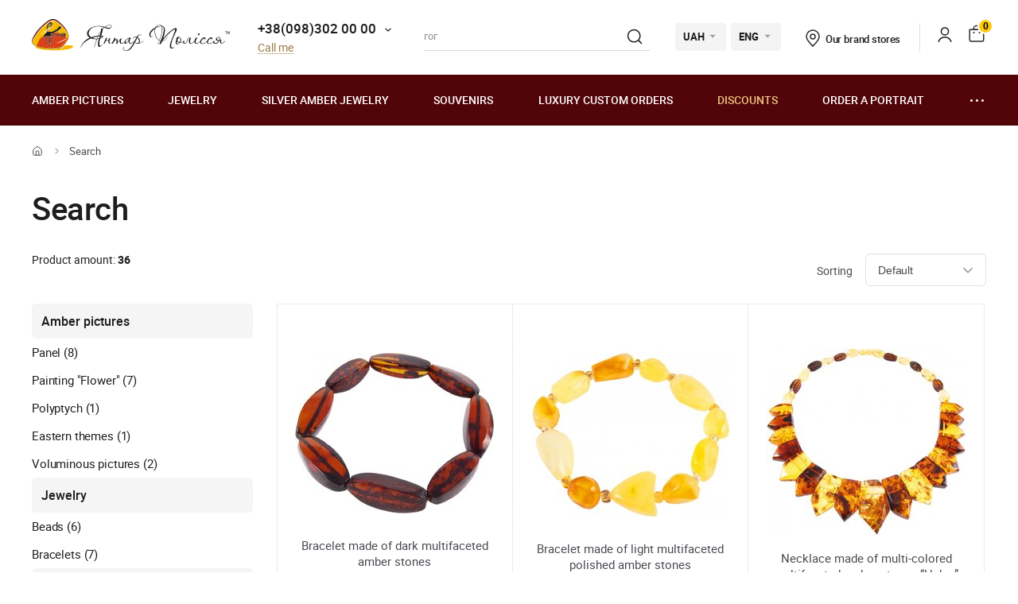

--- FILE ---
content_type: text/html; charset=UTF-8
request_url: https://yantar.ua/en/site/search?q=%D0%B3%D0%BE%D0%B3&category=&page=2
body_size: 13793
content:
<!DOCTYPE html>
<html lang="en">
    <head>
                        <title>Search results in the online store "Yantar Polesie"</title>
        <link rel="stylesheet" type="text/css" href="/themes/new/css/owl.carousel.css">
                                <link rel="stylesheet" type="text/css" href="/themes/new/css/primary.css?v=38">
            <link rel="stylesheet" type="text/css" href="/themes/new/css/style.css?v=38">
            <script src="/themes/new/js/all.min.js?v=38"></script>
                        <link rel="icon" type="image/vnd.microsoft.icon" href="/favicon.ico">
        <link rel="shortcut icon" href="/favicon.ico" type="image/x-icon">
        <meta property="fb:admins" content="100006460491634">
        <meta property="fb:app_id" content="414920961952097">
        <!--<script src="/floatbox/compressed/floatbox-2.js"></script>-->
        <script>
            (function(i,s,o,g,r,a,m){i['GoogleAnalyticsObject']=r;i[r]=i[r]||function(){
                (i[r].q=i[r].q||[]).push(arguments)},i[r].l=1*new Date();a=s.createElement(o),
                m=s.getElementsByTagName(o)[0];a.async=1;a.src=g;m.parentNode.insertBefore(a,m)
            })(window,document,'script','//www.google-analytics.com/analytics.js','ga');
            ga('create', 'UA-157736781-1', 'auto');
            ga('send', 'pageview');
        </script>
        <script>
            !function(f,b,e,v,n,t,s)
            {if(f.fbq)return;n=f.fbq=function(){n.callMethod?
                n.callMethod.apply(n,arguments):n.queue.push(arguments)};
                if(!f._fbq)f._fbq=n;n.push=n;n.loaded=!0;n.version='2.0';
                n.queue=[];t=b.createElement(e);t.async=!0;
                t.src=v;s=b.getElementsByTagName(e)[0];
                s.parentNode.insertBefore(t,s)}(window, document,'script',
                'https://connect.facebook.net/en_US/fbevents.js');
            fbq('init', '1700526823570110');
            fbq('track', 'PageView');
        </script>
        <meta name="viewport" content="width=device-width, initial-scale=1.0">
        <!-- Open Graph -->
        <meta property="og:title" content="Search results in the online store "Yantar Polesie"">
        <meta property="og:type" content="website">
        <meta property="og:url" content="https://yantar.ua/en/site/search?q=%D0%B3%D0%BE%D0%B3&amp;category=&amp;page=2">
                        <meta property="og:locale" content="en_EN">
        <meta property="og:og:site_name" content="Yantar.ua">
                        <link rel="apple-touch-icon" href="/apple-touch-icon.png">
        <link rel="apple-touch-icon" sizes="76x76" href="/touch-icon-ipad.png">
        <link rel="apple-touch-icon" sizes="152x152" href="/touch-icon-ipad-retina.png">
        <script id="mcjs">!function(c,h,i,m,p){m=c.createElement(h),p=c.getElementsByTagName(h)[0],m.async=1,m.src=i,p.parentNode.insertBefore(m,p)}(document,"script","https://chimpstatic.com/mcjs-connected/js/users/c8f7b0c243e1f7ab966824c51/1ee61e6fc5c4b846f43185be4.js");</script>
                <!-- Global site tag (gtag.js) - Google Ads: 928284674 -->
        <script async src="https://www.googletagmanager.com/gtag/js?id=AW-928284674"></script>
        <script>
            window.dataLayer = window.dataLayer || [];
            function gtag(){dataLayer.push(arguments);}
            gtag('js', new Date());
            gtag('config', 'AW-928284674');
        </script>
                                <link rel="alternate" hreflang="ru" href="https://yantar.ua/site/search?q=%D0%B3%D0%BE%D0%B3&category=&page=2">
                                <link rel="alternate" href="https://yantar.ua/ua/site/search?q=%D0%B3%D0%BE%D0%B3&category=&page=2" hreflang="x-default">
                <link rel="alternate" hreflang="uk" href="https://yantar.ua/ua/site/search?q=%D0%B3%D0%BE%D0%B3&category=&page=2">
                                <link rel="alternate" hreflang="en" href="https://yantar.ua/en/site/search?q=%D0%B3%D0%BE%D0%B3&category=&page=2">
                                                                <meta name="google-signin-client_id" content="1011019702817-3ihpr6ibmh2u9032e9j11kaqdbeetiao.apps.googleusercontent.com">
            </head>
    <body id="body" class="desktop-v">
                <header class="header">
                    <div class="header-top">
            <div class="container-new">
                <div class="row">
                    <div class="col-12 flex align-center space-between">
                        <a href="/en" class="header-logo2"><img src="/themes/new/images/svg/yantar-polissya-logo-2.svg" alt="Янтар Полісся" title="Янтар Полісся" width="249" height="42"></a>
                        <div class="contacts-col flex align-center">
                            <div class="work-phone">
                                <span class="phone"><a href="tel:+380983020000" rel="nofollow">+38(098)302 00 00</a><span class="icon small-arrow-bottom additional-phones-button-new"></span></span>
                                <div class="additional-phones">
                                    <a href="tel:+380983020000" rel="nofollow">+38(098)302 00 00</a>
                                    <a href="tel:+380983020000" rel="nofollow">+38(099)302 00 00</a>
                                </div>
                                <br><span class="work call-back" onclick="FastBuyWindow(1);">Call me</span>
                            </div>
                        </div>
                        <form class="header-search header-search2" method="get" action="/en/site/search">
                            <input type="text" placeholder="Website search" name="q" id="SiteSearchForm_string" value="гог" class="input">
                            <button type="submit" class="submit"><span class="icon search2"></span></button>
                            <input type="hidden" name="category">
                        </form>
                        <div class="cur-lang flex align-center">
                            <div class="cl-item cl-lang cl-cur">
                                                                    <span class="current">UAH</span>
                                    <ul class="lang-list currency-dropdown">
                                        <li><span>UAH</span></li>
                                        <li onclick="set_currency(1)"><span class="a">USD</span></li>
                                    </ul>
                                                            </div>
                            <div class="cl-item cl-lang">
                                                                <span class="current">ENG</span>
                                <ul class="lang-list currency-dropdown" id="languages">
                                                                                                                                                                                                                                            <li><span class="a">ENG</span></li>
                                                                                                                                                                                                                                                                                                                                            <li><a onclick="set_language('ru', this); return false;" class="a" href="/site/search?q=%D0%B3%D0%BE%D0%B3&category=&page=2">РУС</a></li>
                                                                                                                                                                                                                                                                                                                                                                                                                                    <li><a onclick="set_language('ua', this); return false;" class="a" href="/ua/site/search?q=%D0%B3%D0%BE%D0%B3&category=&page=2">УКР</a></li>
                                                                                                                                                                                                </ul>
                            </div>
                        </div>
                        <div class="contacts-col contacts-col2 flex align-center">
                            <a href="/en/shops" class="shop-loc"><span class="icon location"></span>Our brand stores</a>
                        </div>
                        <div class="button-news-col flex align-center flex-end">
                            <span class="divider"></span>
                            <!--<span class="a"><span class="icon like"></span><span class="count cart-info-count">0</span></span>-->
                                                        <a class="a" rel="nofollow" href="/en/clients/signin"><span class="icon user"></span><span class="dn">signin</span></a>
                                                        <a class="a" onclick="modal_open('cart-window'); return false;" href="/en/cart.html" rel="nofollow"><span class="icon cart3"></span><span class="count cart-info-count">0</span></a>
                        </div>
                    </div>
                </div>
            </div>
        </div>
        <div class="header-bottom">
            <div class="container-new">
                <div class="row">
                    <div class="col-12 flex align-center">
                        <div class="front-mobile-catalog-button-new">
                            <span onclick="modal_open2('drop-mobile-catalog');" class="btn"><span></span> Goods catalog</span>
                        </div>
                        <div class="mobile-lang-search flex flex-wrap align-center">
                            <span class="icon search mob-search-button-new"></span>
                            <form class="form mob-search" method="get" action="/en/site/search">
                                <input type="text" placeholder="Website search" name="q" value="гог" class="input">
                                <button type="submit" class="submit"><span class="icon search"></span></button>
                                <input type="hidden" name="category">
                            </form>
                        </div>
                        <ul class="main-menu flex flex-wrap align-center space-between">
                                                                                                                    <li><a href="/en/pictures">Amber pictures</a></li>
                                                                                        <li><a href="/en/products">Jewelry</a></li>
                                                                                        <li><a href="/en/silvers">Silver amber jewelry</a></li>
                                                                                        <li><a href="/en/souvenirs">Souvenirs</a></li>
                                                                                        <li><a href="/en/vips">Luxury custom orders</a></li>
                                                                                        <li><a class="sale_a" href="/en/sale">Discounts</a></li>
                                                        <li><a href="/en/custom.html">Order a portrait</a></li>
                            <li>
                                <span class="dots-add drop-main-menu"><span></span><span></span><span></span></span>
                                <div class="drop-block">
                                    <a class="about" href="/en/about.html">About us</a>
                                    <a class="about" href="/en/delivery.html">Delivery & Payment</a>
                                    <a class="about" href="/en/contacts.html">Contacts</a>
                                                                            <a href="/en/blog">Blog</a>
                                                                    </div>
                            </li>
                        </ul>
                    </div>

                    
                </div>
            </div>
        </div>
        <div class="drop-catalog">
            <div class="drop-catalog-inner flex flex-wrap">
                <div class="dc-tabs">
                    <ul>
                                                    <li onclick="show_catalog('cat_sale'); return false;" class="cat-button-new" id="category-pictures">Amber pictures</li>
                                                    <li onclick="show_catalog('cat_sale'); return false;" class="cat-button-new" id="category-products">Jewelry</li>
                                                    <li onclick="show_catalog('cat_sale'); return false;" class="cat-button-new" id="category-silvers">Silver amber jewelry</li>
                                                    <li onclick="show_catalog('cat_sale'); return false;" class="cat-button-new" id="category-souvenirs">Souvenirs</li>
                                                    <li onclick="show_catalog('cat_sale'); return false;" class="cat-button-new" id="category-vips">Luxury custom orders</li>
                                                    <li onclick="show_catalog('cat_sale'); return false;" class="cat-button-new" id="category-sale">Discounts</li>
                                            </ul>
                </div>
                <div class="cat-body">
                                                            <div class="sub-cat-list" id="sub_category-pictures">
                        <div class="sub-cat-wrap">
                                                                                                                            <a href="/en/pictures/ikona-obraz"><div class="image-wrap"><img loading="lazy" data-src="/upload/category/659e934909289.jpg" src="/upload/category/659e934909289.jpg" alt="Orthodox icons" title="Orthodox icons"></div>Orthodox icons</a>
                                                                                                <a href="/en/pictures/imennaya-ikona"><div class="image-wrap"><img loading="lazy" data-src="/upload/category/659e936cb0f8d.jpg" src="/upload/category/659e936cb0f8d.jpg" alt="Icons of Orthodox Saints" title="Icons of Orthodox Saints"></div>Icons of Orthodox Saints</a>
                                                                                                <a href="/en/pictures/katolicheskie-ikonu"><div class="image-wrap"><img loading="lazy" data-src="/upload/category/659e9388319b8.jpg" src="/upload/category/659e9388319b8.jpg" alt="Catholic icons" title="Catholic icons"></div>Catholic icons</a>
                                                                                                <a href="/en/pictures/portret"><div class="image-wrap"><img loading="lazy" data-src="/upload/category/659e93a7e4c2b.jpg" src="/upload/category/659e93a7e4c2b.jpg" alt="Portrait" title="Portrait"></div>Portrait</a>
                                                                                                <a href="/en/pictures/peyzaj"><div class="image-wrap"><img loading="lazy" data-src="/upload/category/577395c7dbdb8.jpg" src="/upload/category/577395c7dbdb8.jpg" alt="Landscape" title="Landscape"></div>Landscape</a>
                                                                                                <a href="/en/pictures/panno"><div class="image-wrap"><img loading="lazy" data-src="/upload/category/659e9397366d5.jpg" src="/upload/category/659e9397366d5.jpg" alt="Panel" title="Panel"></div>Panel</a>
                                                                                                <a href="/en/pictures/jivotnye"><div class="image-wrap"><img loading="lazy" data-src="/upload/category/577395de43e97.jpg" src="/upload/category/577395de43e97.jpg" alt="Animals" title="Animals"></div>Animals</a>
                                                                                                <a href="/en/pictures/ohotnichya-tema"><div class="image-wrap"><img loading="lazy" data-src="/upload/category/577395d8d3faf.jpg" src="/upload/category/577395d8d3faf.jpg" alt="Hunting Theme" title="Hunting Theme"></div>Hunting Theme</a>
                                                                                                <a href="/en/pictures/kartina_devyshka"><div class="image-wrap"><img loading="lazy" data-src="/upload/category/577395eb5a60e.jpg" src="/upload/category/577395eb5a60e.jpg" alt="Painting "Girl"" title="Painting "Girl""></div>Painting "Girl"</a>
                                                                                                <a href="/en/pictures/kartina_tsvetok"><div class="image-wrap"><img loading="lazy" data-src="/upload/category/577395f1e8c07.jpg" src="/upload/category/577395f1e8c07.jpg" alt="Painting "Flower"" title="Painting "Flower""></div>Painting "Flower"</a>
                                                                                                <a href="/en/pictures/kartinu_dlia_interera"><div class="image-wrap"><img loading="lazy" data-src="/upload/category/5afc36b265a2a.jpg" src="/upload/category/5afc36b265a2a.jpg" alt="Polyptych" title="Polyptych"></div>Polyptych</a>
                                                                                                <a href="/en/pictures/chinese-themes"><div class="image-wrap"><img loading="lazy" data-src="/upload/category/5773960a9f666.jpg" src="/upload/category/5773960a9f666.jpg" alt="Eastern themes" title="Eastern themes"></div>Eastern themes</a>
                                                                                                <a href="/en/pictures/obemnie-kartiny"><div class="image-wrap"><img loading="lazy" data-src="/upload/category/5afc3713298c6.jpg" src="/upload/category/5afc3713298c6.jpg" alt="Voluminous pictures" title="Voluminous pictures"></div>Voluminous pictures</a>
                                                                                                <a href="/en/pictures/natyurmort"><div class="image-wrap"><img loading="lazy" data-src="/upload/category/577395d3781f0.jpg" src="/upload/category/577395d3781f0.jpg" alt="Still Life" title="Still Life"></div>Still Life</a>
                                                                                                <a href="/en/pictures/individual-order"><div class="image-wrap"><img loading="lazy" data-src="/upload/category/60def775a561e.jpg" src="/upload/category/60def775a561e.jpg" alt="Individual orders" title="Individual orders"></div>Individual orders</a>
                                                                                </div>
                    </div>
                                        <div class="sub-cat-list" id="sub_category-products">
                        <div class="sub-cat-wrap">
                                                                                                                            <a href="/en/products/busy"><div class="image-wrap"><img loading="lazy" data-src="/upload/category/659e9632ece00.png" src="/upload/category/659e9632ece00.png" alt="Beads" title="Beads"></div>Beads</a>
                                                                                                <a href="/en/products/braslety"><div class="image-wrap"><img loading="lazy" data-src="/upload/category/659e96234041b.png" src="/upload/category/659e96234041b.png" alt="Bracelets" title="Bracelets"></div>Bracelets</a>
                                                                                                <a href="/en/products/broshi"><div class="image-wrap"><img loading="lazy" data-src="/upload/category/659e96145ab8d.png" src="/upload/category/659e96145ab8d.png" alt="Brooches" title="Brooches"></div>Brooches</a>
                                                                                                <a href="/en/products/chetki"><div class="image-wrap"><img loading="lazy" data-src="/upload/category/659e96025c51f.png" src="/upload/category/659e96025c51f.png" alt="Rosary" title="Rosary"></div>Rosary</a>
                                                                                                <a href="/en/products/kulony"><div class="image-wrap"><img loading="lazy" data-src="/upload/category/659e95f379f36.png" src="/upload/category/659e95f379f36.png" alt="Pendants" title="Pendants"></div>Pendants</a>
                                                                                                <a href="/en/products/bysu-dlja-detey"><div class="image-wrap"><img loading="lazy" data-src="/upload/category/659e95e3cf183.png" src="/upload/category/659e95e3cf183.png" alt="Jewelry for children" title="Jewelry for children"></div>Jewelry for children</a>
                                                                                                <a href="/en/products/koltsa"><div class="image-wrap"><img loading="lazy" data-src="/upload/category/659e97ee59ff6.png" src="/upload/category/659e97ee59ff6.png" alt="Rings" title="Rings"></div>Rings</a>
                                                                                </div>
                    </div>
                                        <div class="sub-cat-list" id="sub_category-silvers">
                        <div class="sub-cat-wrap">
                                                                                                                            <a href="/en/silvers/sergi"><div class="image-wrap"><img loading="lazy" data-src="/upload/category/659e978cdf642.png" src="/upload/category/659e978cdf642.png" alt="Earrings" title="Earrings"></div>Earrings</a>
                                                                                                <a href="/en/silvers/braslety"><div class="image-wrap"><img loading="lazy" data-src="/upload/category/659e9768e5ed9.png" src="/upload/category/659e9768e5ed9.png" alt="Bracelets" title="Bracelets"></div>Bracelets</a>
                                                                                                <a href="/en/silvers/broshi"><div class="image-wrap"><img loading="lazy" data-src="/upload/category/659e97534edba.png" src="/upload/category/659e97534edba.png" alt="Brooches" title="Brooches"></div>Brooches</a>
                                                                                                <a href="/en/silvers/kulony"><div class="image-wrap"><img loading="lazy" data-src="/upload/category/65c4d362235b3.png" src="/upload/category/65c4d362235b3.png" alt="Pendants " title="Pendants "></div>Pendants </a>
                                                                                                <a href="/en/silvers/kolie"><div class="image-wrap"><img loading="lazy" data-src="/upload/category/6551ca68c0fca.png" src="/upload/category/6551ca68c0fca.png" alt="Chains" title="Chains"></div>Chains</a>
                                                                                                <a href="/en/silvers/koltsa"><div class="image-wrap"><img loading="lazy" data-src="/upload/category/659e977cdd3ec.png" src="/upload/category/659e977cdd3ec.png" alt="Rings" title="Rings"></div>Rings</a>
                                                                                                <a href="/en/silvers/zaponki"><div class="image-wrap"><img loading="lazy" data-src="/upload/category/659e971871d97.png" src="/upload/category/659e971871d97.png" alt="Cufflinks" title="Cufflinks"></div>Cufflinks</a>
                                                                                </div>
                    </div>
                                        <div class="sub-cat-list" id="sub_category-souvenirs">
                        <div class="sub-cat-wrap">
                                                                                                                            <a href="/en/souvenirs/ruchki"><div class="image-wrap"><img loading="lazy" data-src="/upload/category/659e96e8ef3d9.png" src="/upload/category/659e96e8ef3d9.png" alt="Pens" title="Pens"></div>Pens</a>
                                                                                                <a href="/en/souvenirs/chasy-inkrustirovannye-yantarem"><div class="image-wrap"><img loading="lazy" data-src="/upload/category/659e96a1130c0.png" src="/upload/category/659e96a1130c0.png" alt="Clocks" title="Clocks"></div>Clocks</a>
                                                                                                <a href="/en/souvenirs/derevya"><div class="image-wrap"><img loading="lazy" data-src="/upload/category/659e96d56537b.png" src="/upload/category/659e96d56537b.png" alt="Trees" title="Trees"></div>Trees</a>
                                                                                                <a href="/en/souvenirs/tarelki"><div class="image-wrap"><img loading="lazy" data-src="/upload/category/659e9687de2ee.png" src="/upload/category/659e9687de2ee.png" alt="Plates" title="Plates"></div>Plates</a>
                                                                                                <a href="/en/souvenirs/brelki"><div class="image-wrap"><img loading="lazy" data-src="/upload/category/659e992eac51c.png" src="/upload/category/659e992eac51c.png" alt="Key chains" title="Key chains"></div>Key chains</a>
                                                                                                <a href="/en/souvenirs/yantar-s-inklyuzom"><div class="image-wrap"><img loading="lazy" data-src="/upload/category/659e991310474.png" src="/upload/category/659e991310474.png" alt="Amber with inclusion" title="Amber with inclusion"></div>Amber with inclusion</a>
                                                                                                <a href="/en/souvenirs/statuetki-podsvechniki-"><div class="image-wrap"><img loading="lazy" data-src="/upload/category/659e96f8788fa.png" src="/upload/category/659e96f8788fa.png" alt="Statuettes" title="Statuettes"></div>Statuettes</a>
                                                                                                <a href="/en/souvenirs/avtomobilnye-oberegi"><div class="image-wrap"><img loading="lazy" data-src="/upload/category/659e96af3476f.png" src="/upload/category/659e96af3476f.png" alt="Car charms" title="Car charms"></div>Car charms</a>
                                                                                                <a href="/en/souvenirs/myndshtyk"><div class="image-wrap"><img loading="lazy" data-src="/upload/category/659e992133440.png" src="/upload/category/659e992133440.png" alt="Smoking accessories" title="Smoking accessories"></div>Smoking accessories</a>
                                                                                                <a href="/en/souvenirs/podsvechniki"><div class="image-wrap"><img loading="lazy" data-src="/upload/category/659e983c19a20.png" src="/upload/category/659e983c19a20.png" alt="Candlesticks" title="Candlesticks"></div>Candlesticks</a>
                                                                                                <a href="/en/souvenirs/pisanki"><div class="image-wrap"><img loading="lazy" data-src="/upload/category/659e98090418c.png" src="/upload/category/659e98090418c.png" alt="Easter egg" title="Easter egg"></div>Easter egg</a>
                                                                                </div>
                    </div>
                                        <div class="sub-cat-list" id="sub_category-vips">
                        <div class="sub-cat-wrap">
                                                                                                                            <a href="/en/vips/suveniry"><div class="image-wrap"><img loading="lazy" data-src="/upload/category/57750bd3bcd18.jpg" src="/upload/category/57750bd3bcd18.jpg" alt="Souvenirs" title="Souvenirs"></div>Souvenirs</a>
                                                                                                <a href="/en/vips/ikony-iz-plastin"><div class="image-wrap"><img loading="lazy" data-src="/upload/category/659e98d2c892c.png" src="/upload/category/659e98d2c892c.png" alt="Orthodox icons " title="Orthodox icons "></div>Orthodox icons </a>
                                                                                                <a href="/en/vips/lampy"><div class="image-wrap"><img loading="lazy" data-src="/upload/category/659e98a62aa27.png" src="/upload/category/659e98a62aa27.png" alt="Lamps" title="Lamps"></div>Lamps</a>
                                                                                </div>
                    </div>
                                        <div class="sub-cat-list" id="sub_category-sale">
                        <div class="sub-cat-wrap">
                                                                                                                            <a href="/en/sale/kartinu-sale"><div class="image-wrap"><img loading="lazy" data-src="/upload/category/59958f8a59144.png" src="/upload/category/59958f8a59144.png" alt="Pictures made of amber (discounts up to 70%)" title="Pictures made of amber (discounts up to 70%)"></div>Pictures made of amber (discounts up to 70%)</a>
                                                                                                <a href="/en/sale/serebro-sale"><div class="image-wrap"><img loading="lazy" data-src="/upload/category/59958fdd91de5.png" src="/upload/category/59958fdd91de5.png" alt="Silver amber jewelry (discounts up to 50%)" title="Silver amber jewelry (discounts up to 50%)"></div>Silver amber jewelry (discounts up to 50%)</a>
                                                                                                <a href="/en/sale/predlozhenie-dnya"><div class="image-wrap"><img loading="lazy" data-src="/upload/category/5cde8f70bd9cf.png" src="/upload/category/5cde8f70bd9cf.png" alt="Offer of the day" title="Offer of the day"></div>Offer of the day</a>
                                                                                </div>
                    </div>
                                    </div>
            </div>
        </div>
                </header>
    <main class="data">
                    <div id="main-content">    <div id="content">
        <div class="breadcrumbs-block desktop-only">
    <div class="container">
        <div class="row">
            <div class="col-12">
                <div class="breadcrumbs">
                    <a href="/en" class="a desktop-only"><span class="icon icon-home"></span></a>
                    <span class="sep sep-home"><span class="icon icon-caret-right"></span></span>
                                                                                                            <span class="current desktop-only">Search</span>
                                                                            </div>
                                <h1 class="h1">Search</h1>
                            </div>
        </div>
    </div>
</div>



<div class="container large">
    <div class="row">
        <div class="col-12">
                        <div class="filters-sorting-line">
                <div class="flex align-end space-between">
                                            <p class="items-count items-count1">Product amount: <b>36</b></p>
                                        <div class="mob-filters-button-wrap">
                        <span class="mob-filters-button" onclick="$('#fixed-filters').addClass('active');"><span class="icon icon-filter2"></span> Filter</span>
                    </div>
                    <div class="active-filters flex flex-wrap align-center">
                                                                    </div>
                    <div class="sorting-wrap flex align-center">
                        <div class="mob-sort-button sort-button"><span class="icon icon-sort1"></span> Sorting</div>
                        <span class="lbl">Sorting</span>
                                                <span class="sort-button button">Default <span class="icon icon-dropdown-arrow"></span></span>
                        <div class="sort-list">
                            <span class="sort-button-close"></span>
                            <span class="sort-lbl">Sorting</span>
                            <ul>
                                                                    <li onclick="CatalogSort2(this)" data-sort="" class="active">Default</li>
                                                                    <li onclick="CatalogSort2(this)" data-sort="price asc">From cheap to expensive</li>
                                                                    <li onclick="CatalogSort2(this)" data-sort="price desc">From expensive to cheap</li>
                                                                    <li onclick="CatalogSort2(this)" data-sort="new desc">New at the top</li>
                                                            </ul>
                        </div>
                    </div>
                </div>
            </div>
            <p class="items-count items-count2">Product amount: <b>36</b></p>
        </div>
        <div class="col-12">
            <div class="row">
                                    <div class="col-3 hidden-lg" id="fixed-filters">
                        <div class="mobile-filters-title">
                            <span class="icon icon-close" onclick="$('#fixed-filters').removeClass('active');"></span>
                            <span>Filter</span>
                            <span onclick="location.href = location.pathname;" class="reset-filters">Reset</span>
                        </div>
                        <div class="sidebar">
                                                            <div class="search-categories">
                                                                                                                                                                                                        <div class="title item1" id="item1-header">
                                                <a data-root="pictures" href='/en/pictures'>Amber pictures</a>
                                            </div>
                                            <div data-root="pictures" class="inner active" id="item1-content">
                                                <div class="text">
                                                                                                                                                                                                                                                                                                                                                                                                                                                                                                                                                                                                                                                                                                                                                                                                                                                                                                            <div class="submenu">
                                                                    <a href="/en/pictures/panno" data-id="577">Panel <span class="count">(8)</span></a>
                                                                </div>
                                                                                                                                                                                                                                                                                                                                                                                                                                                                                                                                                                                                                                                                            <div class="submenu">
                                                                    <a href="/en/pictures/kartina_tsvetok" data-id="583">Painting "Flower" <span class="count">(7)</span></a>
                                                                </div>
                                                                                                                                                                                                                                                                                                                <div class="submenu">
                                                                    <a href="/en/pictures/kartinu_dlia_interera" data-id="584">Polyptych <span class="count">(1)</span></a>
                                                                </div>
                                                                                                                                                                                                                                                                                                                <div class="submenu">
                                                                    <a href="/en/pictures/chinese-themes" data-id="586">Eastern themes <span class="count">(1)</span></a>
                                                                </div>
                                                                                                                                                                                                                                                                                                                <div class="submenu">
                                                                    <a href="/en/pictures/obemnie-kartiny" data-id="587">Voluminous pictures <span class="count">(2)</span></a>
                                                                </div>
                                                                                                                                                                                                                                                                                                                                                                                                                                                                </div>
                                            </div>
                                                                                                                                                                                                            <div class="title item2" id="item2-header">
                                                <a data-root="products" href='/en/products'>Jewelry</a>
                                            </div>
                                            <div data-root="products" class="inner active" id="item2-content">
                                                <div class="text">
                                                                                                                                                                                                                                                                                                        <div class="submenu">
                                                                    <a href="/en/products/busy" data-id="589">Beads <span class="count">(6)</span></a>
                                                                </div>
                                                                                                                                                                                                                                                                                                                <div class="submenu">
                                                                    <a href="/en/products/braslety" data-id="590">Bracelets <span class="count">(7)</span></a>
                                                                </div>
                                                                                                                                                                                                                                                                                                                                                                                                                                                                                                                                                                                                                                                                                                                                                                                                                            </div>
                                            </div>
                                                                                                                                                                                                                                                                                        <div class="title item4" id="item4-header">
                                                <a data-root="souvenirs" href='/en/souvenirs'>Souvenirs</a>
                                            </div>
                                            <div data-root="souvenirs" class="inner active" id="item4-content">
                                                <div class="text">
                                                                                                                                                                                                                                                                                                                                                                                                                                                                                                                                                                                                                                                                    <div class="submenu">
                                                                    <a href="/en/souvenirs/tarelki" data-id="611">Plates <span class="count">(4)</span></a>
                                                                </div>
                                                                                                                                                                                                                                                                                                                                                                                                                                                                                                                                                                                                                                                                                                                                                                                                                                                                                                                                                                                                                                                                    </div>
                                            </div>
                                                                                                                                                                                                                                                                    </div>
                                                                                </div>
                    </div>
                                <div class="col-lg-12 col-9">
                    <div class="product" id="products">
                                                    <div class="row flex flex-wrap products-grid">
                    <div class="col-4 col-l-4 col-md-6 col flex">
            <div class="product-item">
                    <div class="image-wrap flex align-center space-center">
        <a href="/en/products/braslet-iz-temnyh-mnogogrannyh-yantarnyh-kamnej-28488.html" title="Bracelet made of dark multifaceted amber stones">
            <img data-image1="/upload/good/products/resized/250_250/79-2-veresen-28488.jpg"  data-image2="/upload/good/products/resized/250_250/_gbl9913-28488.jpg" src="/upload/good/products/resized/250_250/79-2-veresen-28488.jpg" alt="Bracelet made of dark multifaceted amber stones" title="Bracelet made of dark multifaceted amber stones">        </a>
    </div>
    <div class="text-wrap flex align-end space-center">
        <div class="inner">
            <p class="title">Bracelet made of dark multifaceted amber stones</p>
                                                                        <p class="price">
                                                    1 849 UAH                                                                        </p>
                                    </div>
    </div>
            <div class="buy">
            <form onsubmit="return addCard(this,'_en');return false;" action="/en/cart/addAjax">
                <input name="id" type="hidden" value="28488">
                <input type="hidden" name="type" value="products">
                <input type="hidden" name="size_id" value="0">
                <input class="button button-gray" type="submit" name="sub-form" value="Add to cart">
            </form>
        </div>
    </div>        </div>
                    <div class="col-4 col-l-4 col-md-6 col flex">
            <div class="product-item">
                    <div class="image-wrap flex align-center space-center">
        <a href="/en/products/braslet-iz-svetlyh-mnogogrannyh-polirovannyh-yantarnyh-kamnej-28475.html" title="Bracelet made of light multifaceted polished amber stones">
            <img data-image1="/upload/good/products/resized/250_250/66-1-veresen-28475.jpg"  data-image2="/upload/good/products/resized/250_250/66-2-veresen-28475.jpg" src="/upload/good/products/resized/250_250/66-1-veresen-28475.jpg" alt="Bracelet made of light multifaceted polished amber stones" title="Bracelet made of light multifaceted polished amber stones">        </a>
    </div>
    <div class="text-wrap flex align-end space-center">
        <div class="inner">
            <p class="title">Bracelet made of light multifaceted polished amber stones</p>
                                                                        <p class="price">
                                                    3 404 UAH                                                                        </p>
                                    </div>
    </div>
            <div class="buy">
            <form onsubmit="return addCard(this,'_en');return false;" action="/en/cart/addAjax">
                <input name="id" type="hidden" value="28475">
                <input type="hidden" name="type" value="products">
                <input type="hidden" name="size_id" value="0">
                <input class="button button-gray" type="submit" name="sub-form" value="Add to cart">
            </form>
        </div>
    </div>        </div>
                    <div class="col-4 col-l-4 col-md-6 col flex">
            <div class="product-item">
                    <div class="image-wrap flex align-center space-center">
        <a href="/en/products/ozherele-iz-raznocvetnyh-mnogogrannyh-kamnej-yantarya-elen-28457.html" title="Necklace made of multi-colored multifaceted amber stones “Helen”">
            <img data-image1="/upload/good/products/resized/250_250/40-1-veresen-28457.jpg"  data-image2="/upload/good/products/resized/250_250/dsc_2807-28457.jpg" src="/upload/good/products/resized/250_250/40-1-veresen-28457.jpg" alt="Necklace made of multi-colored multifaceted amber stones “Helen”" title="Necklace made of multi-colored multifaceted amber stones “Helen”">        </a>
    </div>
    <div class="text-wrap flex align-end space-center">
        <div class="inner">
            <p class="title">Necklace made of multi-colored multifaceted amber stones “Helen”</p>
                                                                        <p class="price">
                                                    12 747 UAH                                                                        </p>
                                    </div>
    </div>
            <div class="buy">
            <form onsubmit="return addCard(this,'_en');return false;" action="/en/cart/addAjax">
                <input name="id" type="hidden" value="28457">
                <input type="hidden" name="type" value="products">
                <input type="hidden" name="size_id" value="0">
                <input class="button button-gray" type="submit" name="sub-form" value="Add to cart">
            </form>
        </div>
    </div>        </div>
                    <div class="col-4 col-l-4 col-md-6 col flex">
            <div class="product-item">
                    <div class="image-wrap flex align-center space-center">
        <a href="/en/products/braslet-iz-svetlyh-mnogogrannyh-yantarnyh-kamnej-28441.html" title="Bracelet made of light multifaceted amber stones">
            <img data-image1="/upload/good/products/resized/250_250/23-1-veresen-28441.jpg"  data-image2="/upload/good/products/resized/250_250/_gbl8801-28441.jpg" src="/upload/good/products/resized/250_250/23-1-veresen-28441.jpg" alt="Bracelet made of light multifaceted amber stones" title="Bracelet made of light multifaceted amber stones">        </a>
    </div>
    <div class="text-wrap flex align-end space-center">
        <div class="inner">
            <p class="title">Bracelet made of light multifaceted amber stones</p>
                                                                        <p class="price">
                                                    1 764 UAH                                                                        </p>
                                    </div>
    </div>
            <div class="buy">
            <form onsubmit="return addCard(this,'_en');return false;" action="/en/cart/addAjax">
                <input name="id" type="hidden" value="28441">
                <input type="hidden" name="type" value="products">
                <input type="hidden" name="size_id" value="0">
                <input class="button button-gray" type="submit" name="sub-form" value="Add to cart">
            </form>
        </div>
    </div>        </div>
                    <div class="col-4 col-l-4 col-md-6 col flex">
            <div class="product-item">
                    <div class="image-wrap flex align-center space-center">
        <a href="/en/products/busy-iz-svetlyh-mnogogrannyh-yantarnyh-kamnej-s-krestikom-28440.html" title="Beads made of light multifaceted amber stones with a cross">
            <img data-image1="/upload/good/products/resized/250_250/1474354902-48.jpg"  data-image2="/upload/good/products/resized/250_250/_gbl8809-28440.jpg" src="/upload/good/products/resized/250_250/1474354902-48.jpg" alt="Beads made of light multifaceted amber stones with a cross" title="Beads made of light multifaceted amber stones with a cross">        </a>
    </div>
    <div class="text-wrap flex align-end space-center">
        <div class="inner">
            <p class="title">Beads made of light multifaceted amber stones with a cross</p>
                                                                        <p class="price">
                                                    3 738 UAH                                                                        </p>
                                    </div>
    </div>
            <div class="buy">
            <form onsubmit="return addCard(this,'_en');return false;" action="/en/cart/addAjax">
                <input name="id" type="hidden" value="28440">
                <input type="hidden" name="type" value="products">
                <input type="hidden" name="size_id" value="0">
                <input class="button button-gray" type="submit" name="sub-form" value="Add to cart">
            </form>
        </div>
    </div>        </div>
                    <div class="col-4 col-l-4 col-md-6 col flex">
            <div class="product-item">
                    <div class="image-wrap flex align-center space-center">
        <a href="/en/products/braslet-iz-konyachnyh-mnogogrannyh-polirovannyh-yantarnyh-kamnej-28248.html" title="Bracelet made of cognac multifaceted polished amber stones">
            <img data-image1="/upload/good/products/resized/250_250/159-3-lipen-28248.jpg"  data-image2="/upload/good/products/resized/250_250/159-1-lipen-28248.jpg" src="/upload/good/products/resized/250_250/159-3-lipen-28248.jpg" alt="Bracelet made of cognac multifaceted polished amber stones" title="Bracelet made of cognac multifaceted polished amber stones">        </a>
    </div>
    <div class="text-wrap flex align-end space-center">
        <div class="inner">
            <p class="title">Bracelet made of cognac multifaceted polished amber stones</p>
                                                                        <p class="price">
                                                    1 764 UAH                                                                        </p>
                                    </div>
    </div>
            <div class="buy">
            <form onsubmit="return addCard(this,'_en');return false;" action="/en/cart/addAjax">
                <input name="id" type="hidden" value="28248">
                <input type="hidden" name="type" value="products">
                <input type="hidden" name="size_id" value="0">
                <input class="button button-gray" type="submit" name="sub-form" value="Add to cart">
            </form>
        </div>
    </div>        </div>
                    <div class="col-4 col-l-4 col-md-6 col flex">
            <div class="product-item">
                    <div class="image-wrap flex align-center space-center">
        <a href="/en/products/busy-iz-svetlyh-mnogogrannyh-polirovannyh-yantarnyh-kamnej-28244.html" title="Beads made of light multifaceted polished amber stones">
            <img data-image1="/upload/good/products/resized/250_250/150-2-lipen-28244.jpg"  data-image2="/upload/good/products/resized/250_250/_gbl8243-28244.jpg" src="/upload/good/products/resized/250_250/150-2-lipen-28244.jpg" alt="Beads made of light multifaceted polished amber stones" title="Beads made of light multifaceted polished amber stones">        </a>
    </div>
    <div class="text-wrap flex align-end space-center">
        <div class="inner">
            <p class="title">Beads made of light multifaceted polished amber stones</p>
                                                                        <p class="price">
                                                    5 649 UAH                                                                        </p>
                                    </div>
    </div>
            <div class="buy">
            <form onsubmit="return addCard(this,'_en');return false;" action="/en/cart/addAjax">
                <input name="id" type="hidden" value="28244">
                <input type="hidden" name="type" value="products">
                <input type="hidden" name="size_id" value="0">
                <input class="button button-gray" type="submit" name="sub-form" value="Add to cart">
            </form>
        </div>
    </div>        </div>
                    <div class="col-4 col-l-4 col-md-6 col flex">
            <div class="product-item">
                    <div class="image-wrap flex align-center space-center">
        <a href="/en/products/braslet-iz-mnogogrannyh-kamnej-.html" title="Bracelet made of polyhedral stones">
            <img data-image1="/upload/good/products/resized/250_250/515-1.jpg"  data-image2="/upload/good/products/resized/250_250/1478763396-20.jpg" src="/upload/good/products/resized/250_250/515-1.jpg" alt="Bracelet made of polyhedral stones" title="Bracelet made of polyhedral stones">        </a>
    </div>
    <div class="text-wrap flex align-end space-center">
        <div class="inner">
            <p class="title">Bracelet made of polyhedral stones</p>
                                                                        <p class="price">
                                                    4 061 UAH                                                                        </p>
                                    </div>
    </div>
            <div class="buy">
            <form onsubmit="return addCard(this,'_en');return false;" action="/en/cart/addAjax">
                <input name="id" type="hidden" value="24828">
                <input type="hidden" name="type" value="products">
                <input type="hidden" name="size_id" value="0">
                <input class="button button-gray" type="submit" name="sub-form" value="Add to cart">
            </form>
        </div>
    </div>        </div>
                    <div class="col-4 col-l-4 col-md-6 col flex">
            <div class="product-item">
                    <div class="image-wrap flex align-center space-center">
        <a href="/en/products/busy-iz-mnogogrannyh-kamnej-.html" title="Beads made of polyhedral stones">
            <img data-image1="/upload/good/products/resized/250_250/514-1.jpg"  data-image2="/upload/good/products/resized/250_250/514-2.jpg" src="/upload/good/products/resized/250_250/514-1.jpg" alt="Beads made of polyhedral stones" title="Beads made of polyhedral stones">        </a>
    </div>
    <div class="text-wrap flex align-end space-center">
        <div class="inner">
            <p class="title">Beads made of polyhedral stones</p>
                                                                        <p class="price">
                                                    5 649 UAH                                                                        </p>
                                    </div>
    </div>
            <div class="buy">
            <form onsubmit="return addCard(this,'_en');return false;" action="/en/cart/addAjax">
                <input name="id" type="hidden" value="24693">
                <input type="hidden" name="type" value="products">
                <input type="hidden" name="size_id" value="0">
                <input class="button button-gray" type="submit" name="sub-form" value="Add to cart">
            </form>
        </div>
    </div>        </div>
                    <div class="col-4 col-l-4 col-md-6 col flex">
            <div class="product-item">
                    <div class="image-wrap flex align-center space-center">
        <a href="/en/products/busy-40.html" title="Beads made of multifaceted polished amber stones">
            <img data-image1="/upload/good/products/resized/250_250/126-2-lipen-24665.jpg"  data-image2="/upload/good/products/resized/250_250/126-1-lipen-24665.jpg" src="/upload/good/products/resized/250_250/126-2-lipen-24665.jpg" alt="Beads made of multifaceted polished amber stones" title="Beads made of multifaceted polished amber stones">        </a>
    </div>
    <div class="text-wrap flex align-end space-center">
        <div class="inner">
            <p class="title">Beads made of multifaceted polished amber stones</p>
                                                                        <p class="price">
                                                    5 649 UAH                                                                        </p>
                                    </div>
    </div>
            <div class="buy">
            <form onsubmit="return addCard(this,'_en');return false;" action="/en/cart/addAjax">
                <input name="id" type="hidden" value="24665">
                <input type="hidden" name="type" value="products">
                <input type="hidden" name="size_id" value="0">
                <input class="button button-gray" type="submit" name="sub-form" value="Add to cart">
            </form>
        </div>
    </div>        </div>
                    <div class="col-4 col-l-4 col-md-6 col flex">
            <div class="product-item">
                    <div class="image-wrap flex align-center space-center">
        <a href="/en/products/busy-3.html" title="Beads with a combination of light and dark multifaceted polished amber stones">
            <img data-image1="/upload/good/products/resized/250_250/156-2-lipen-24633.jpg"  data-image2="/upload/good/products/resized/250_250/156-1-lipen-24633.jpg" src="/upload/good/products/resized/250_250/156-2-lipen-24633.jpg" alt="Beads with a combination of light and dark multifaceted polished amber stones" title="Beads with a combination of light and dark multifaceted polished amber stones">        </a>
    </div>
    <div class="text-wrap flex align-end space-center">
        <div class="inner">
            <p class="title">Beads with a combination of light and dark multifaceted polished amber stones</p>
                                                                        <p class="price">
                                                    5 649 UAH                                                                        </p>
                                    </div>
    </div>
            <div class="buy">
            <form onsubmit="return addCard(this,'_en');return false;" action="/en/cart/addAjax">
                <input name="id" type="hidden" value="24633">
                <input type="hidden" name="type" value="products">
                <input type="hidden" name="size_id" value="0">
                <input class="button button-gray" type="submit" name="sub-form" value="Add to cart">
            </form>
        </div>
    </div>        </div>
                    <div class="col-4 col-l-4 col-md-6 col flex">
            <div class="product-item">
                    <div class="image-wrap flex align-center space-center">
        <a href="/en/pictures/panno-byddu-01.html" title="Panel “Three deities of long life”">
            <img data-image1="/upload/good/pictures/resized/250_250/_1010829-24544.jpg"  data-image2="/upload/good/pictures/resized/250_250/_1010830-24544.jpg" src="/upload/good/pictures/resized/250_250/_1010829-24544.jpg" alt="Panel “Three deities of long life”" title="Panel “Three deities of long life”">        </a>
    </div>
    <div class="text-wrap flex align-end space-center">
        <div class="inner">
            <p class="title">Panel “Three deities of long life”</p>
                                                                        <p class="price">
                                                    12 580 UAH                                                                        </p>
                                    </div>
    </div>
            <div class="buy">
            <form onsubmit="return addCard(this,'_en');return false;" action="/en/cart/addAjax">
                <input name="id" type="hidden" value="24544">
                <input type="hidden" name="type" value="pictures">
                <input type="hidden" name="size_id" value="0">
                <input class="button button-gray" type="submit" name="sub-form" value="Add to cart">
            </form>
        </div>
    </div>        </div>
    </div>
                                            </div>
                                                            <div class="pagination">
                        <p id="yw0" class="pager"><a class="a prev" href="/en/site/search?q=%D0%B3%D0%BE%D0%B3&amp;category="><svg width="16" height="16" viewBox="0 0 16 16" fill="none" xmlns="http://www.w3.org/2000/svg"><path fill-rule="evenodd" clip-rule="evenodd" d="M9.38519 4.4819C9.56093 4.65764 9.56093 4.94256 9.38519 5.1183L6.50339 8.0001L9.38519 10.8819C9.56093 11.0576 9.56093 11.3426 9.38519 11.5183C9.20945 11.694 8.92453 11.694 8.74879 11.5183L5.54879 8.3183C5.4644 8.2339 5.41699 8.11945 5.41699 8.0001C5.41699 7.88075 5.4644 7.76629 5.54879 7.6819L8.74879 4.4819C8.92453 4.30616 9.20945 4.30616 9.38519 4.4819Z" fill="#1C1D1F"/></svg> Back</a>
<a class="a" href="/en/site/search?q=%D0%B3%D0%BE%D0%B3&amp;category=">1</a>
<span class="a current">2</span></p>                    </div>
                </div>
            </div>
        </div>
    </div>
</div>

    <div class="front-block3 block-text">
        <div class="container large">
            <div class="row">
                            </div>
        </div>
    </div>

<script>
    //filters
    jQuery('.filters input[type="checkbox"]:not(.disabled)').click(function(){
        catalog();
    });
    
    window.loading_catalog = false;
    window.addEventListener('popstate', function(e){
        if(!window.loading_catalog) {
            window.loading_catalog = true;
            load_catalog(window.location.pathname+window.location.search);
        }
    }, false);

        if($('.range-slider')) {
        $('.range-slider').jRange({
            from: 0,
            to: 300000,
            format: '%s',
            width: 190,
            showLabels: false,
            isRange : true,
            onstatechange: function(data){
                data = data.split(',');
                if(data[0] !== undefined)
                    $('#price_min').val(parseInt(data[0]));
                if(data[1] !== undefined)
                    $('#price_max').val(parseInt(data[1]));
            }
        });

        $('.range-slider').jRange('setValue', '0,300000');
    }
</script>

<script>
    fbq('track', 'ViewContent', {
        content_name: 'Search',
        content_type: 'product_group',
        content_ids: ['28488','28475','28457','28441','28440','28248','28244','24828','24693','24665','24633','24544'],
        value: 0,
        currency: 'UAH'
    });
</script>
    </div><!-- content -->
</div>
            </main>
    <footer>
                                <div class="subscribe-block" id="subscribe-news">
            <div class="container-new">
                <div class="row">
                    <div class="col-7 col-lg-12">
                                                <div class="title">
                                                        <p class="p1">Subscribe to our newsletter<br><span>and <b>get a 5</b>% discount</span></p>
                                                    </div>
                        <form class="subscribe-form" method="post" onsubmit="subscribe_to_news(this); return false;">
                            <input type="hidden" name="promo" value="1">
                            <input name="mail" class="txt" placeholder="Your E-mail" onclick="$(this).removeClass('error')">
                            <input name="name" class="input dn" placeholder="Your name">
                            <div class="subscribe-info dn">
                                <p>Promotional discount will come to your e-mail</p>
                            </div>
                            <input type="submit" value="Get a discount" class="button-new">
                        </form>
                        <div class="success send-success success-send" style="display: none">
                            <p><span>Thank you!</span>Промокод на скидку отправлен Вам на e-mail</p>
                            <p class="small">Предложение действует 10 дней</p>
                        </div>
                        <div class="error send-success success-send" style="display: none">
                            <p><span>Sorry!</span><br>This Email is already registered in the system</p>
                            <button type="button" class="button-new" onclick="$('#subscribe-news .loading').show();$('#subscribe-news .form .body .title').show();$('#subscribe-news .error').hide();$('#subscribe-news .loading').hide();$('#subscribe-news .form .data').show();">Register another Email</button>
                        </div>
                                            </div>
                    <div class="col-5 col-lg-12">
                        <div class="sub-soc">
                            <p class="soc-title">Join us:</p>
                            <div class="socials-list flex flex-wrap align-center">
                                <div class="socials-item"><a class="a-soc" rel="nofollow" target="_blank" title="https://www.facebook.com/YantarPolissya/" href="https://www.facebook.com/YantarPolissya/"><span class="icon icon-fb"></span><span class="dn">facebook</span></a></div>
                                <div class="socials-item"><a class="a-soc" rel="nofollow" target="_blank" title="" href="https://www.youtube.com/channel/UCZIVvpUesQeahPiILuQbHSA"><span class="icon icon-youtube"></span><span class="dn">youtube</span></a></div>
                                <div class="socials-item"><a class="a-soc" rel="nofollow" target="_blank" title="" href="https://www.pinterest.ru/YantarUa/"><span class="icon icon-pinterest"></span><span class="dn">pinterest</span></a></div>
                                <div class="socials-item"><a class="a-soc" rel="nofollow" target="_blank" title="" href="https://www.instagram.com/yantar_polissya/"><span class="icon icon-insta"></span><span class="dn">instagram</span></a></div>
                            </div>
                        </div>
                    </div>
                </div>
            </div>
        </div>
                            <div class="footer">
                <div class="container-new">
                    <div class="row">
                        <div class="col-4 col-lg-12 footer-contacts-col">
                            <div class="logo-wrap">
                                <a href="/en"><img src="/themes/new/images/svg/yantar-polissya-logo-2.svg" alt="Інтернет магазин Янтар Полісся" title="Інтернет магазин Янтар Полісся" width="257" height="42"></a>
                                <p class="copy-p copy-p1">&copy; 2008-2026<br>Online store «Янтар Полісся»</p>
                            </div>
                            <a class="ph" href="tel:+380983020000" rel="nofollow">+38 (098) 302 00 00</a><br>
                            <a class="ph" href="tel:+380993020000" rel="nofollow">+38 (099) 302 00 00</a><br>
                            <span class="c-back call-back a" onclick="FastBuyWindow(1);">Call me</span>
                            <div class="work">
                                <p class="footer-ttl">Working hours</p>
                                <p class="p">Mon. - Sun. 9.00 - 21.00</p>
                            </div>
                            <div class="cards">
                                <p class="footer-ttl">We accept:</p>
                                <div class="card-list flex flex-wrap align-center">
                                    <div class="card-item"><span class="icon icon-visa"></span></div>
                                    <div class="card-item"><span class="icon icon-mastercard"></span></div>
                                </div>
                            </div>
                            <ul class="menu menu2">
                                <li><a href="/ua/privacy-policy.html" target="_blank" rel="nofollow">Privacy Policy</a></li>
                                <li><a href="/ua/terms-of-use.html" target="_blank" rel="nofollow">User offer</a></li>
                            </ul>
                        </div>
                        <div class="col-8 col-lg-12 footer-menus-col">
                            <div class="row menus flex space-between">
                                <div class="col-4">
                                                                                                            <div class="f-menu-group">
                                        <p class="menu-ttl">Amber pictures</p>
                                                                                <ul class="menu">
                                                                                        <li><a href="/en/pictures/ikona-obraz">Orthodox icons</a></li>
                                                                                        <li><a href="/en/pictures/imennaya-ikona">Icons of Orthodox Saints</a></li>
                                                                                        <li><a href="/en/pictures/katolicheskie-ikonu">Catholic icons</a></li>
                                                                                        <li><a href="/en/pictures/portret">Portrait</a></li>
                                                                                        <li><a href="/en/pictures/peyzaj">Landscape</a></li>
                                                                                        <li><a href="/en/pictures/panno">Panel</a></li>
                                                                                        <li><a href="/en/pictures/jivotnye">Animals</a></li>
                                                                                        <li><a href="/en/pictures/ohotnichya-tema">Hunting Theme</a></li>
                                                                                        <li><a href="/en/pictures/kartina_devyshka">Painting "Girl"</a></li>
                                                                                        <li><a href="/en/pictures/kartina_tsvetok">Painting "Flower"</a></li>
                                                                                        <li><a href="/en/pictures/kartinu_dlia_interera">Polyptych</a></li>
                                                                                        <li><a href="/en/pictures/chinese-themes">Eastern themes</a></li>
                                                                                        <li><a href="/en/pictures/obemnie-kartiny">Voluminous pictures</a></li>
                                                                                        <li><a href="/en/pictures/natyurmort">Still Life</a></li>
                                                                                        <li><a href="/en/pictures/individual-order">Individual orders</a></li>
                                                                                    </ul>
                                                                            </div>
                                                                                                                                                                                                                                                                                                                                                                        <div class="f-menu-group">
                                        <p class="menu-ttl">Luxury custom orders</p>
                                                                                <ul class="menu">
                                                                                        <li><a href="/en/vips/suveniry">Souvenirs</a></li>
                                                                                        <li><a href="/en/vips/ikony-iz-plastin">Orthodox icons </a></li>
                                                                                        <li><a href="/en/vips/lampy">Lamps</a></li>
                                                                                    </ul>
                                                                            </div>
                                                                                                                                                                                </div>
                                <div class="col-4 footer-menus-col">
                                                                                                                                                                                                                                                                                <div class="f-menu-group">
                                                <p class="menu-ttl">Silver amber jewelry</p>
                                                                                                    <ul class="menu">
                                                                                                                    <li><a href="/en/silvers/sergi">Earrings</a></li>
                                                                                                                    <li><a href="/en/silvers/braslety">Bracelets</a></li>
                                                                                                                    <li><a href="/en/silvers/broshi">Brooches</a></li>
                                                                                                                    <li><a href="/en/silvers/kulony">Pendants </a></li>
                                                                                                                    <li><a href="/en/silvers/kolie">Chains</a></li>
                                                                                                                    <li><a href="/en/silvers/koltsa">Rings</a></li>
                                                                                                                    <li><a href="/en/silvers/zaponki">Cufflinks</a></li>
                                                                                                            </ul>
                                                                                            </div>
                                                                                                                                                                <div class="f-menu-group">
                                                <p class="menu-ttl">Souvenirs</p>
                                                                                                    <ul class="menu">
                                                                                                                    <li><a href="/en/souvenirs/ruchki">Pens</a></li>
                                                                                                                    <li><a href="/en/souvenirs/chasy-inkrustirovannye-yantarem">Clocks</a></li>
                                                                                                                    <li><a href="/en/souvenirs/derevya">Trees</a></li>
                                                                                                                    <li><a href="/en/souvenirs/tarelki">Plates</a></li>
                                                                                                                    <li><a href="/en/souvenirs/brelki">Key chains</a></li>
                                                                                                                    <li><a href="/en/souvenirs/yantar-s-inklyuzom">Amber with inclusion</a></li>
                                                                                                                    <li><a href="/en/souvenirs/statuetki-podsvechniki-">Statuettes</a></li>
                                                                                                                    <li><a href="/en/souvenirs/avtomobilnye-oberegi">Car charms</a></li>
                                                                                                                    <li><a href="/en/souvenirs/myndshtyk">Smoking accessories</a></li>
                                                                                                                    <li><a href="/en/souvenirs/podsvechniki">Candlesticks</a></li>
                                                                                                                    <li><a href="/en/souvenirs/pisanki">Easter egg</a></li>
                                                                                                            </ul>
                                                                                            </div>
                                                                                                                                                                                                                                                                    </div>
                                <div class="col-4">
                                                                                                                                                                                                    <div class="f-menu-group">
                                                <p class="menu-ttl">Jewelry</p>
                                                                                                    <ul class="menu">
                                                                                                                    <li><a href="/en/products/busy">Beads</a></li>
                                                                                                                    <li><a href="/en/products/braslety">Bracelets</a></li>
                                                                                                                    <li><a href="/en/products/broshi">Brooches</a></li>
                                                                                                                    <li><a href="/en/products/chetki">Rosary</a></li>
                                                                                                                    <li><a href="/en/products/kulony">Pendants</a></li>
                                                                                                                    <li><a href="/en/products/bysu-dlja-detey">Jewelry for children</a></li>
                                                                                                                    <li><a href="/en/products/koltsa">Rings</a></li>
                                                                                                            </ul>
                                                                                            </div>
                                                                                                                                                                                                                                                                                                                                                                                                                                <div class="f-menu-group">
                                        <p class="menu-ttl">Menu</p>
                                        <ul class="menu">
                                            <li><a href="/en/pictures">Catalog</a></li>
                                            <li><a href="/en/about.html">About us</a></li>
                                                                                                                                    <li><a href="/en/delivery.html">Delivery</a></li>
                                            <li><a href="/en/contacts.html">Contacts</a></li>
                                                                                            <li><a href="/en/blog">Blog</a></li>
                                                                                                                                </ul>
                                    </div>
                                </div>
                            </div>
                        </div>
                    </div>
                    <div class="row copy-p2">
                        <div class="col-12">
                            <p class="copy-p">&copy; 2008-2026 Online store<br> «Янтар Полісся»</p>
                        </div>
                    </div>
                </div>
            </div>
            </footer>
    <div class="modal-window-wrapper" id="cart-window">
    <div class="modal-window">
        <span class="icon icon-close modal-close" onclick="modal_close('cart-window');"></span>
        <div class="modal-title">
            <p class="ttl">Basket with goods</p>
        </div>
                <div class="modal-body">

                            <div class="new-orderform">
                    <div class="empty-cart">
                        <div class="empty-cart-wrapper flex flex-wrap align-center space-center">
                            <div class="empty-cart-inner">
                                <img src="/themes/new/images/cart3.svg" alt="Empty cart" title="Empty cart" width="98" height="98">
                                <p class="p2">You have not added any products yet</p>
                                <p class="p3">You can use our product catalog or go back</p>
                                <div class="text-center">
                                    <a href="/en" class="button button-white"><span class="icon icon-arrow-back"></span>Continue shopping</a>
                                </div>
                            </div>
                        </div>
                    </div>
                </div>
                <div class="modal-cart-buttons flex flex-wrap align-center space-between dn">
                    <span onclick="modal_close('cart-window');" class="button button-white"><span class="icon icon-arrow-back"></span>Continue shopping</span>
                    <div class="order-continue flex flex-wrap align-center space-between">
                        <a href="/en/cart.html" class="button">Make an order</a>
                        <span class="t-price">
                                                    <span class="sum"><span class="cart-info-sum">0</span> UAH</span>
                                                </span>
                    </div>
                </div>
                    </div>
    </div>
</div>        
    <div class="modal-window-wrapper" id="fast-buy-window">
    <div class="modal-window" id="quick-buy">
        <span class="icon icon-close modal-close" onclick="modal_close('fast-buy-window');"></span>
        <div class="modal-title">
            <p class="ttl ttl-0">Click to order</p>
            <p class="ttl ttl-1">We will call you back</p>
        </div>
        <div class="fast">
            <div class="phonediv">
                <div class="input">
                    <form class="form" method="post" data-action="/en/site/fastBuyAjax" onsubmit="fastBuy(this); return false;">
                        <input type="hidden" name="size_id" value="0">
                        <input type="hidden" name="variant_id" value="0">
                        <input type="hidden" name="id" value="0">
                        <p class="p1">Your phone number *</p>
                        <p class="p2">In the near future, our employees will call you to clarify the details of the order</p>
                        <input class="input" type="text" name="phone" onfocus="$(this).removeClass('error');$('#error-phone').removeClass('error');" placeholder="for example, +38 067 123 45 67">
                        <p class="dn" id="error-phone">неверный номер телефона</p>
                        <div class="form-group dn">
                            <p class="lbl">Введите имя</p>
                            <input class="input" type="text" name="username">
                        </div>
                        <div class="form-group dn">
                            <p class="lbl">Comment</p>
                            <textarea style="min-height: 90px" class="input" name="comment" rows="1"></textarea>
                        </div>
                        <div class="form-group">
                            <input type="submit" value="I am waiting for a call" class="button">
                        </div>
                    </form>
                </div>
            </div>
            <p class="info info-success notice dn">
                Thank you, our order is complete! Manager will process it and call you back tomorrow after 9 am            </p>
        </div>
    </div>
</div>    
    <a rel="nofollow" href="/" class="scrollup">Наверх</a>
    <div class="site-overlay" onclick="jQuery('body').removeClass('overlay'); mobile_filters('hide');"></div>
    <div class="overlay2" onclick="jQuery('.modal-window').addClass('dn'); jQuery('.overlay2').removeClass('active');jQuery('.multiple-image-upload').addClass('dn');jQuery('.multiple-image-upload.video').addClass('dn')"></div>

    <link rel="stylesheet" type="text/css" href="/themes/new/slick/slick.css">
    <script src="/themes/new/slick/slick.min.js"></script>

        <script>
    jQuery(function(){
                if(jQuery('#mobile-gallery a').length) {
            Fancybox.bind("#mobile-gallery a", {
                groupAll: true
            });
        }
                jQuery('#subscribe-news').addClass('active');
                            });
</script>
<!-- Online chat -->
                    <div class="dn">
            <svg xmlns="http://www.w3.org/2000/svg"><defs><style>.cls-1{fill:#8f8f8f;}</style><style>.cls-1{fill:#8f8f8f;}</style><style>.cls-1{fill:#ddd;}</style><style>.cls-1{fill:#af1f24;}</style><style>.cls-1{fill:#8f8f8f;}</style><style>.cls-1{fill:#ddd;}</style><style>.cls-1{fill:#8f8f8f;}</style><style>.cls-1{fill:#8f8f8f;}</style><style>.cls-1{fill:#8f8f8f;}</style><style>.cls-1{fill:#8f8f8f;}</style><style>.cls-1{fill:#8f8f8f;}</style><style>.cls-1{fill:#9b9b9b;}</style><style>.cls-1{fill:#8f8f8f;}</style><style>.cls-1{fill:#8f8f8f;}</style></defs><symbol viewBox="0 0 20 20" id="icon-cart"><title>icons</title><path class="cls-1" d="M15.91,5.05H13.55a3.58,3.58,0,0,0-7.1,0H4.09A1.09,1.09,0,0,0,3,6.14V17a1.09,1.09,0,0,0,1.09,1.09H15.91A1.09,1.09,0,0,0,17,17V6.14A1.09,1.09,0,0,0,15.91,5.05ZM10,3.15a2.42,2.42,0,0,1,2.35,1.9H7.65A2.42,2.42,0,0,1,10,3.15Zm5.8,13.7H4.2V6.25H15.8Z"/><circle class="cls-1" cx="7" cy="9.05" r="1"/><circle class="cls-1" cx="13" cy="9.05" r="1"/></symbol><symbol viewBox="0 0 20 20" id="icon-del"><title>icons</title><polygon class="cls-1" points="15.72 5.42 14.58 4.28 10 8.86 5.42 4.28 4.28 5.42 8.86 10 4.28 14.58 5.42 15.72 10 11.14 14.58 15.72 15.72 14.58 11.14 10 15.72 5.42"/></symbol><symbol viewBox="0 0 20 20" id="icon-details"><title>icons</title><rect class="cls-1" x="2" y="3" width="16" height="6" rx="1.5"/><rect class="cls-1" x="2" y="11" width="16" height="6" rx="1.5"/></symbol><symbol viewBox="0 0 20 20" id="icon-edit"><title>icons</title><polygon class="cls-1" points="4.75 13.06 4.75 15.25 6.94 15.25 13.39 8.8 11.2 6.61 4.75 13.06"/><path class="cls-1" d="M15.09,6.28,13.72,4.91a.56.56,0,0,0-.41-.16.54.54,0,0,0-.41.16L11.83,6,14,8.17,15.09,7.1a.54.54,0,0,0,.16-.41A.56.56,0,0,0,15.09,6.28Z"/></symbol><symbol viewBox="0 0 20 20" id="icon-feedback"><title>icons</title><path class="cls-1" d="M14.13,4.45a1.92,1.92,0,0,1,1.92,1.92v4.15a1.91,1.91,0,0,1-1.92,1.91h-1.2v1.92L10.7,12.67l-.32-.24H5.87A1.91,1.91,0,0,1,4,10.52V6.37A1.92,1.92,0,0,1,5.87,4.45h8.26m0-1.2H5.87A3.11,3.11,0,0,0,2.75,6.37v4.15a3.11,3.11,0,0,0,3.12,3.11H10l4.15,3.12V13.63a3.11,3.11,0,0,0,3.12-3.11V6.37a3.11,3.11,0,0,0-3.12-3.12Z"/></symbol><symbol viewBox="0 0 20 20" id="icon-list"><title>icons</title><rect class="cls-1" x="2" y="3" width="16" height="2" rx="0.69"/><rect class="cls-1" x="2" y="7" width="16" height="2" rx="0.69"/><rect class="cls-1" x="2" y="11" width="16" height="2" rx="0.69"/><rect class="cls-1" x="2" y="15" width="16" height="2" rx="0.69"/></symbol><symbol viewBox="0 0 20 20" id="icon-logout"><title>icons</title><path class="cls-1" d="M15.5,13.9a.6.6,0,0,0-.6.6,1.4,1.4,0,0,1-1.4,1.4h-7a1.4,1.4,0,0,1-1.4-1.4v-9A1.4,1.4,0,0,1,6.5,4.1h7a1.4,1.4,0,0,1,1.4,1.4.6.6,0,1,0,1.2,0,2.61,2.61,0,0,0-2.6-2.6h-7A2.61,2.61,0,0,0,3.9,5.5v9a2.61,2.61,0,0,0,2.6,2.6h7a2.61,2.61,0,0,0,2.6-2.6A.6.6,0,0,0,15.5,13.9Z"/><polygon class="cls-1" points="12.17 13.25 15.43 10 12.17 6.75 11.33 7.6 13.13 9.4 7.25 9.4 7.25 10.6 13.13 10.6 11.33 12.4 12.17 13.25"/></symbol><symbol viewBox="0 0 20 20" id="icon-orders"><title>icons</title><path class="cls-1" d="M14.5,4H2V15.7H14.35l3.45-6Zm-.85,10.5H3.2V5.2H13.8l2.62,4.52Z"/><path class="cls-1" d="M12.6,8.25a1.6,1.6,0,1,0,1.6,1.6A1.6,1.6,0,0,0,12.6,8.25Zm0,2a.4.4,0,1,1,.4-.4A.4.4,0,0,1,12.6,10.25Z"/></symbol><symbol viewBox="0 0 20 20" id="icon-passsword"><title>icons</title><path class="cls-1" d="M14.18,7.62V6.42a4.18,4.18,0,1,0-8.36,0v1.2A1.91,1.91,0,0,0,4,9.52v6.34a1.92,1.92,0,0,0,1.92,1.91h8.12A1.92,1.92,0,0,0,16,15.86V9.52A1.91,1.91,0,0,0,14.18,7.62ZM10,3.43a3,3,0,0,1,3,3V7.61H7V6.42A3,3,0,0,1,10,3.43Zm4.77,12.43a.71.71,0,0,1-.71.71H5.94a.71.71,0,0,1-.71-.71V9.52a.71.71,0,0,1,.71-.71h8.12a.71.71,0,0,1,.71.71Z"/><path class="cls-1" d="M10,11.07a1.09,1.09,0,0,0-1.08,1.08A1.07,1.07,0,0,0,9.4,13V14.3a.6.6,0,0,0,1.2,0V13a1.07,1.07,0,0,0,.48-.87A1.09,1.09,0,0,0,10,11.07Z"/></symbol><symbol viewBox="0 0 20 20" id="icon-profile"><title>icons</title><path class="cls-1" d="M10,11.29A3.86,3.86,0,1,0,6.14,7.43,3.86,3.86,0,0,0,10,11.29Zm0-6.52A2.66,2.66,0,1,1,7.34,7.43,2.67,2.67,0,0,1,10,4.77Z"/><path class="cls-1" d="M10,11.88a7.68,7.68,0,0,0-6.6,4l1.07.55A6.45,6.45,0,0,1,10,13.08a6.45,6.45,0,0,1,5.53,3.35l1.07-.55A7.68,7.68,0,0,0,10,11.88Z"/></symbol><symbol viewBox="0 0 20 20" id="icon-share"><title>icons</title><path class="cls-1" d="M13.45,11.76a2.2,2.2,0,0,0-1.56.65s0,0-.06-.05L8.76,10.58l-.07,0a2,2,0,0,0,0-1.12s.05,0,.07,0l3.07-1.77s0,0,.06-.05A2.22,2.22,0,1,0,11.23,6a2.1,2.1,0,0,0,.08.56l-.08,0L8.16,8.39l-.05,0a2.22,2.22,0,1,0-1.56,3.79,2.23,2.23,0,0,0,1.56-.64l.05,0,3.07,1.78.08,0a2.1,2.1,0,0,0-.08.56,2.22,2.22,0,1,0,2.22-2.22Zm0-6.76a1,1,0,1,1-1,1A1,1,0,0,1,13.45,5Zm-6.9,6a1,1,0,1,1,1-1A1,1,0,0,1,6.55,11Zm6.9,4a1,1,0,1,1,1-1A1,1,0,0,1,13.45,15Z"/></symbol><symbol viewBox="0 0 20 20" id="icon-user-mini"><title>icons</title><path class="cls-1" d="M13.52,12.08A9.47,9.47,0,0,0,10,11.34a9.43,9.43,0,0,0-3.52.74c-1.21.49-1.82,1.13-1.82,1.92v1.34H15.34V14C15.34,13.21,14.73,12.57,13.52,12.08Z"/><path class="cls-1" d="M10,10a2.55,2.55,0,0,0,1.87-.78,2.54,2.54,0,0,0,.79-1.88,2.58,2.58,0,0,0-.79-1.89A2.52,2.52,0,0,0,10,4.66a2.55,2.55,0,0,0-1.88.79,2.61,2.61,0,0,0-.78,1.89A2.66,2.66,0,0,0,10,10Z"/></symbol><symbol viewBox="0 0 20 20" id="icon-viewed"><title>icons</title><path class="cls-1" d="M9,11.18A2.19,2.19,0,0,1,6.82,9a.6.6,0,0,0-1.2,0A3.39,3.39,0,0,0,9,12.38a.6.6,0,0,0,0-1.2Z"/><path class="cls-1" d="M16.42,15.58l-3-3s-.05,0-.07-.06a5.61,5.61,0,1,0-.83.83s0,.05.06.07l3,3a.59.59,0,0,0,.84-.84ZM9,13.4A4.4,4.4,0,1,1,13.4,9,4.4,4.4,0,0,1,9,13.4Z"/></symbol><symbol viewBox="0 0 20 20" id="icon-wishlist"><title>icons</title><path class="cls-1" d="M13.62,4.8a2.6,2.6,0,0,1,1.84,4.44L10,14.71,4.54,9.24A2.6,2.6,0,0,1,8.22,5.56l.93.93.85.85.85-.85.93-.93a2.58,2.58,0,0,1,1.84-.76m0-1.2a3.8,3.8,0,0,0-2.69,1.11L10,5.64l-.93-.93A3.78,3.78,0,0,0,6.39,3.6h0a3.8,3.8,0,0,0-2.68,6.49L10,16.4l6.31-6.31a3.81,3.81,0,0,0,0-5.38A3.8,3.8,0,0,0,13.62,3.6Z"/></symbol></svg>        </div>
        </body>
</html>

--- FILE ---
content_type: image/svg+xml
request_url: https://yantar.ua/themes/new/images/svg/yantar-polissya-logo-2.svg
body_size: 69362
content:
<svg width="278" height="45" viewBox="0 0 278 45" fill="none" xmlns="http://www.w3.org/2000/svg">
<g clip-path="url(#clip0_38_569)">
<path fill-rule="evenodd" clip-rule="evenodd" d="M31.38 37.1637C46.9813 37.2835 58.201 35.9954 58.201 38.2481C58.201 45.5094 21.2725 45.4076 8.31722 41.4833C5.78728 40.7165 3.55677 40.6146 6.40448 38.8772C10.7494 36.2231 15.7848 37.0439 31.3861 37.1697L31.38 37.1637Z" fill="#F6BA00"/>
<path fill-rule="evenodd" clip-rule="evenodd" d="M5.23117 22.4853C7.69388 18.2615 11.4277 13.4505 16.3103 9.16679C27.029 -0.221435 31.5755 -4.27749 43.9747 8.31604C49.829 14.2593 50.3301 16.9913 52.0717 20.5321C53.8133 24.0729 52.7195 28.0391 51.6989 29.5729C48.9796 33.6529 45.7346 40.6446 39.6115 41.4235C26.809 43.0531 11.2077 42.4719 2.72567 35.6839C-0.855355 32.8201 3.29399 25.8044 5.23117 22.4913V22.4853Z" fill="white"/>
<path fill-rule="evenodd" clip-rule="evenodd" d="M5.28006 21.4605C5.87894 20.5079 6.50226 19.5793 7.16224 18.6626C7.77334 17.8358 8.40277 17.021 9.05664 16.2242C9.99162 15.1038 10.9633 14.0254 11.9716 12.965C12.9127 12.0004 13.8721 11.0658 14.8621 10.1551C16.3409 8.82504 17.8442 7.51895 19.3597 6.23084C20.1542 5.56582 20.9608 4.91277 21.7797 4.27171L22.5496 3.70255L23.3074 3.18131L24.0529 2.70202L24.7924 2.27664L25.5318 1.89919L26.2712 1.58166L27.0107 1.31805L27.7562 1.12034L28.5078 0.982539L29.2656 0.910645H30.0356L30.8117 0.982539L31.6 1.13232L32.4005 1.348L33.2133 1.64157L34.0444 2.00704L34.8938 2.45039L35.7616 2.97162L36.6538 3.57074L37.5765 4.24775L38.5298 5.00863L39.5137 5.85339L40.5403 6.78203C41.457 7.65675 42.3553 8.53147 43.2353 9.43614C44.1091 10.3468 44.9524 11.2635 45.7774 12.2161C46.3824 12.941 46.9691 13.6839 47.5191 14.4508C47.9407 15.0679 48.3379 15.691 48.7107 16.344C49.3951 17.5902 49.9695 18.8903 50.5929 20.1664C50.7518 20.5139 50.8923 20.8554 51.0206 21.2149C51.1245 21.5683 51.2162 21.9098 51.2956 22.2753C51.3506 22.6228 51.3995 22.9643 51.4301 23.3178C51.4484 23.6593 51.4545 23.9948 51.4423 24.3303C51.4178 24.8755 51.3567 25.3907 51.259 25.924L51.1306 26.5171C50.9045 27.3738 50.6051 28.1707 50.1895 28.9555C49.939 29.3929 49.6518 29.8123 49.3768 30.2376C48.564 31.5198 47.7696 32.8079 46.9141 34.066C46.4985 34.6591 46.0708 35.2283 45.6247 35.7975C45.2763 36.2229 44.9219 36.6303 44.5552 37.0317L43.773 37.7985L42.9419 38.5115L42.0558 39.1526L41.5853 39.4401L41.1025 39.7097L40.6014 39.9494L40.0881 40.1651L39.5504 40.3508L38.9943 40.5066L38.4259 40.6324C37.051 40.8481 35.6638 40.9799 34.2766 41.1117C33.0605 41.2135 31.8505 41.2974 30.6345 41.3693C29.4062 41.4232 28.1778 41.4592 26.9495 41.4771L24.499 41.4592L22.0547 41.3633L19.6408 41.1776L17.2576 40.902L14.9232 40.5305L13.7804 40.3029L12.6499 40.0512L11.5377 39.7756L10.4438 39.4641L9.37441 39.1286L8.32944 38.7631L7.3089 38.3677L6.31282 37.9423L5.34117 37.481L4.40008 36.9897L3.48955 36.4625L2.61568 35.8993L1.76015 35.2942L1.3996 34.9887L1.08183 34.6472L0.81906 34.2817L0.605176 33.8923L0.446291 33.4849L0.336293 33.0655L0.269073 32.6341L0.244629 32.1968L0.256851 31.7594L0.305739 31.316L0.489067 30.4174L0.776283 29.5127C0.953501 29.0514 1.14294 28.608 1.35071 28.1587C1.64404 27.5536 1.9557 26.9664 2.28569 26.3853C2.98234 25.193 3.72788 24.0307 4.46119 22.8624C4.74841 22.3951 5.0234 21.9218 5.30451 21.4545L5.28006 21.4605Z" fill="#F6BA00"/>
<path d="M28.4954 0.94667L27.7438 1.08447L26.9983 1.28817L26.2588 1.55178L25.8249 1.73751V1.78544L26.2772 1.58773L27.0166 1.32412L27.7621 1.12641L28.5138 0.988608L29.2715 0.916714H30.0415L30.8176 0.988608L31.6059 1.1324L32.4003 1.34808L33.2131 1.64165L34.0381 2.00711L34.8814 2.45046L35.7491 2.9717L36.6352 3.57082L37.558 4.24783L38.5113 5.00871L39.4952 5.85347L40.5218 6.78211L43.2168 9.43622L45.7589 12.2161L47.5005 14.4509L48.6922 16.3441L50.006 18.9742L50.5744 20.1605L51.0021 21.209L51.2771 22.2634L51.4116 23.2999L51.4238 24.3124L51.2404 25.9061L51.1121 26.4992C50.8738 27.3919 50.5682 28.1887 50.171 28.9316L49.566 29.8962L49.3644 30.2078L48.8449 31.0345L46.9017 34.0361L45.6122 35.7676L44.5367 37.0018L43.7606 37.7687L42.9295 38.4756L42.0434 39.1167L41.5729 39.4043L41.0901 39.6679L40.589 39.9075L40.0696 40.1232L39.5318 40.3089L38.9757 40.4647L38.4074 40.5905L34.5392 41.0459L34.2642 41.0758L30.6221 41.3334L26.9371 41.4413H25.8372V41.4772L26.9371 41.4892L30.6221 41.3814L34.2642 41.1237L34.5392 41.0998L38.4135 40.6444L38.9818 40.5186L39.5379 40.3629L40.0818 40.1711L40.6013 39.9555L41.1024 39.7158L41.5851 39.4462L42.0557 39.1586L42.9479 38.5176L43.7851 37.8046L44.5673 37.0317L45.6428 35.7976L46.9322 34.0601L48.8755 31.0585L49.3949 30.2317L49.5966 29.9202L50.2016 28.9496C50.5927 28.2007 50.9043 27.4039 51.1427 26.5052L51.271 25.9121L51.4543 24.3124L51.436 23.2939L51.3077 22.2454L51.0327 21.185L50.6049 20.1365L50.0366 18.9503L48.7227 16.3141L47.5311 14.4209L45.7895 12.1802L43.2473 9.40027L40.5524 6.74616L39.5257 5.81753L38.5419 4.97276L37.5886 4.21188L36.6658 3.53487L35.7736 2.93575L34.9058 2.41452L34.0564 1.97117L33.2253 1.59971L32.4126 1.30614L31.612 1.08447L30.8237 0.934687L30.0415 0.862793H29.2715L28.5077 0.934687L28.4954 0.94667ZM25.8188 1.7435L25.5133 1.87531L24.7739 2.25275L24.0344 2.67813L23.2889 3.15743L22.5311 3.67866L21.7612 4.24783L19.3412 6.21295L14.8435 10.1372L11.9531 12.9471L9.03813 16.2063L7.14373 18.6507L5.26155 21.4486L4.41824 22.8565L3.84992 23.7552L2.24274 26.3794L1.30165 28.1588L0.727218 29.5188L0.440003 30.4234L0.250563 31.3221L0.201675 31.7715L0.189453 32.2088L0.213897 32.6462L0.281118 33.0775L0.391115 33.5029L0.55 33.9103L0.763884 34.2998L1.02666 34.6712L1.35054 35.0127L1.71719 35.3183L2.57273 35.9234L3.45271 36.4865L4.36324 37.0138L5.30433 37.5051L6.27597 37.9664L7.27206 38.3918L8.29259 38.7872L9.33757 39.1526L10.407 39.4881L11.5008 39.7997L12.613 40.0753L13.7436 40.3269L14.8863 40.5486L17.2207 40.92L19.604 41.1956L22.0239 41.3814L24.4683 41.4772L25.8249 41.4892V41.4473L24.4744 41.4353L22.03 41.3394L19.6162 41.1537L17.2329 40.8781L14.8985 40.5066L13.7558 40.285L12.6314 40.0333L11.5192 39.7577L10.4314 39.4462L9.36201 39.1107L8.31703 38.7452L7.2965 38.3498L6.30042 37.9244L5.32877 37.4691L4.3938 36.9778L3.48326 36.4506L2.60328 35.8874L1.75386 35.2883L1.39331 34.9887L1.07554 34.6472L0.812771 34.2818L0.598888 33.8923L0.440003 33.4849L0.330005 33.0656L0.262785 32.6402L0.238341 32.2028L0.250563 31.7655L0.29945 31.3221L0.48889 30.4294L0.769995 29.5248L1.34443 28.1707L2.28551 26.3973L3.8927 23.7792L4.45491 22.8805L5.29822 21.4726L7.1804 18.6747L9.07479 16.2362L11.9897 12.977L14.8802 10.1671L19.3718 6.2429L21.7917 4.28378L22.5617 3.71461L23.3195 3.19337L24.065 2.71408L24.8044 2.2887L25.5438 1.91126L25.8311 1.79143V1.7435H25.8188Z" fill="#1D1D1B"/>
<path fill-rule="evenodd" clip-rule="evenodd" d="M4.91324 22.6587C7.80372 18.0754 11.4031 13.3723 16.0963 9.26832C26.4605 0.179649 30.8787 -2.68415 42.8684 9.49599C45.8689 12.5455 49.8594 17.7039 51.2221 21.9337C49.5538 18.5427 48.2155 16.7633 42.5873 11.0417C30.6037 -1.13842 26.4238 2.31851 16.0596 11.4072C11.3359 15.5471 7.98094 19.8907 5.60377 23.9708C4.08826 26.5709 0.342234 31.5496 0.953331 34.6291C-1.0144 31.6695 3.21439 25.5824 4.91935 22.6587H4.91324Z" fill="white"/>
<path fill-rule="evenodd" clip-rule="evenodd" d="M50.9228 27.6433C50.6478 28.9494 49.7922 29.9679 49.3278 30.603C46.7001 34.1797 43.779 40.2129 37.8575 40.8959C32.3454 41.5309 26.0206 41.9503 20.0746 41.3632C15.192 40.8779 10.5782 39.6077 6.72827 38.1878C8.10935 34.5332 10.2726 27.5834 13.8659 25.798C27.1694 19.1897 32.5899 13.0068 50.9289 27.6433H50.9228Z" fill="#DB4119"/>
<path fill-rule="evenodd" clip-rule="evenodd" d="M4.86448 22.4311C7.24776 18.3511 11.2077 13.5042 15.9314 9.36427C26.2956 0.281591 30.6589 -3.13939 42.6486 9.03475C46.1624 12.6055 49.3034 16.4938 50.8189 21.2209C49.1568 17.8299 47.6901 15.7269 42.0619 10.0113C30.0722 -2.16882 26.5767 1.40794 16.2125 10.4966C11.4888 14.6365 7.77941 19.4115 5.39613 23.4915C3.88673 26.0977 -0.140398 30.4294 0.727358 34.09C-1.24648 31.1303 3.15952 25.3608 4.86448 22.4311Z" fill="#DB4119"/>
<path fill-rule="evenodd" clip-rule="evenodd" d="M48.4906 18.2374C48.9245 19.1062 49.3095 19.9749 49.7984 20.9694C51.485 24.3964 50.11 28.1589 49.1262 29.6387C46.4984 33.5869 43.4796 39.8358 37.552 40.5907C25.1651 42.1663 10.4865 41.6391 1.97396 35.3004C1.43619 34.899 1.10009 34.4197 0.904541 33.8745C1.10009 34.1741 1.35064 34.4437 1.67452 34.6893C10.1932 41.028 24.8717 41.5552 37.2587 39.9795C43.1802 39.2247 46.199 32.9758 48.8267 29.0276C49.8167 27.5478 51.1917 23.7853 49.4989 20.3583C49.1262 19.5915 48.8084 18.9025 48.4906 18.2314V18.2374Z" fill="#F6BA00"/>
<path fill-rule="evenodd" clip-rule="evenodd" d="M46.4311 22.599H46.6327C46.6327 22.599 46.6327 22.7128 46.6266 22.7368L46.4311 22.6709V24.6181C46.9811 24.4203 47.4088 24.0908 47.6349 23.5816C48.2155 22.2455 47.5433 21.2809 46.4311 20.5979V21.8321L46.535 22.0778H46.4311V22.599ZM46.2294 22.599H46.4311V22.0778H44.6833L43.3573 21.6224L46.3883 21.7363L46.4311 21.8381V20.6039C44.9278 19.6933 42.6362 19.3038 41.5362 19.2379V19.3638C43.4 19.849 44.8789 20.1606 45.82 21.0173H41.6462L41.5362 20.9874V21.5266H41.7073L42.8012 22.0958H41.5362V22.3414H41.7073L43.4061 23.1262L42.0617 22.3594L43.6078 22.4432L45.8383 23.5217C45.4961 23.6475 44.9767 23.7733 44.4939 23.8032C43.6322 23.8692 42.5934 23.8032 41.5423 23.6894V24.66C42.129 24.7379 42.6973 24.7978 43.2473 24.8397C44.3839 24.9296 45.5633 24.9296 46.4372 24.6121V22.6649L46.2355 22.599H46.2294ZM41.5362 19.232V19.3578L41.0351 19.226C41.1451 19.214 41.3162 19.214 41.5362 19.226V19.232ZM41.5362 20.9814V21.5206L40.2712 21.4667L41.4812 22.0958H41.5301V22.3414L36.9835 22.1137L41.1145 22.0958L39.5929 21.4367L30.457 21.0413L38.6457 21.0293L37.613 20.58L38.1202 20.3523L39.4157 21.0233H40.6623L38.5846 20.0048L41.524 20.9814H41.5362ZM41.5362 23.6894C39.0246 23.4078 36.4152 22.7907 35.8652 22.6949C33.1703 22.2455 29.5098 21.6824 26.4727 20.9514V23.3419C27.2426 23.0184 27.6643 22.5631 28.0737 21.7782C31.4409 22.5511 36.9774 24.0609 41.5423 24.66V23.6894H41.5362ZM26.4727 37.631V36.0673C26.5093 36.912 26.5766 37.5711 26.6743 37.643L26.4727 37.625V37.631ZM26.4727 32.7721V29.6926C26.5888 29.1594 26.8027 28.2607 26.9615 27.386C27.1388 26.4633 27.4076 26.4094 26.7354 25.7684L26.4727 25.5227V24.648C26.7599 24.9056 27.0777 25.2112 27.3404 25.4628C28.0065 26.1218 28.0432 26.026 27.7926 27.0265C27.426 28.4884 26.7293 30.8309 26.5338 32.173C26.5093 32.3168 26.4971 32.5205 26.4788 32.7661L26.4727 32.7721ZM26.4727 24.2526V23.4018C27.5421 23.4558 28.8804 23.4917 30.0476 23.5396C31.0803 23.5816 31.1292 23.971 30.7503 24.9056C29.2776 28.5183 28.2937 31.6338 27.426 36.1212C26.9249 35.9594 26.9432 35.7497 27.0532 35.2764C27.8965 31.7416 28.6054 28.5962 29.9681 25.1273C30.2981 24.2885 29.7115 24.2885 29.1126 24.2586C28.7887 24.2466 27.3038 24.1987 26.4788 24.2466L26.4727 24.2526ZM26.4727 20.568C29.4487 20.4542 34.203 20.0048 33.9647 19.861C33.7692 19.7412 31.6181 19.6693 31.1353 19.5615C31.942 18.9264 33.5125 18.6568 33.9525 18.0756C34.3925 17.4885 35.8224 17.5964 36.4152 17.4526C37.0935 17.2848 37.0446 16.6437 37.1607 15.9548C39.2018 14.6846 39.9229 14.9722 40.6807 13.4744C41.1756 12.5038 41.5117 10.9042 40.2773 10.6046C39.4951 10.4129 38.1874 11.5872 37.1485 12.6596C35.8958 13.9597 34.9119 15.0022 35.2969 15.775C33.6653 15.3556 32.7731 15.6013 31.8381 17.2788C30.2004 17.3148 28.4954 17.818 28.2265 18.9084C27.6154 18.6448 27.0349 18.507 26.4666 18.4351V20.568H26.4727ZM26.4727 13.2288V12.5937C26.6377 12.3421 26.7904 12.0844 26.9432 11.8328C27.2426 11.3295 27.5482 10.1852 27.6215 9.09482L26.4727 9.98751V9.34046L27.6215 8.17218C27.5971 7.92054 27.5604 7.68689 27.4932 7.47719L26.4727 8.20812V7.51314L27.1326 6.86609C26.9615 6.71032 26.7477 6.62644 26.4727 6.63842V4.91296C28.8315 4.55348 28.6848 7.29147 28.4037 9.22663C28.2387 10.359 27.4382 11.7969 26.4727 13.2347V13.2288ZM26.4727 4.90097V6.62644C26.1854 6.63842 25.831 6.76424 25.4032 7.02186C25.1283 7.18962 24.8594 7.42327 24.5905 7.71085V5.79966C25.1221 5.36829 25.6966 5.06274 26.2832 4.93692C26.3504 4.92494 26.4116 4.91296 26.4727 4.90097ZM26.4727 7.50715L25.7699 8.19614L25.9227 7.36336L25.611 8.4298L24.5966 9.4483V9.53218L25.4949 8.88513L25.2444 9.74187L24.5905 10.1912V10.6645L25.1466 10.0654L24.8838 11.012L24.5905 11.3056V11.5033L24.7983 11.3415L24.5905 12.0725V12.4799L25.006 12.4199L25.2566 10.9341L26.4727 9.98751V9.34046L25.3299 10.5087L25.4705 9.7239C25.611 9.57412 25.7393 9.42434 25.776 9.3824L25.5316 9.55015L25.666 8.78328L26.4788 8.20213V7.50715H26.4727ZM26.4727 12.5937V13.2288C25.8677 14.1274 25.2016 15.0321 24.5905 15.8589V15.1999C25.2444 14.3911 25.8921 13.4984 26.4727 12.5937ZM26.4727 18.4291V20.562C25.9288 20.586 25.446 20.592 25.0671 20.586C25.5132 20.7118 25.9899 20.8316 26.4727 20.9514V23.3419L26.3627 23.3899H26.4727V24.2466C26.3077 24.2526 26.1671 24.2706 26.0693 24.2885C26.1854 24.3844 26.326 24.5102 26.4727 24.648V25.5227C25.9532 25.0434 25.3849 24.5522 24.8899 24.0848L24.5905 24.0669V18.3872C25.226 18.3632 25.8432 18.3512 26.4727 18.4291ZM26.4727 29.6926V32.7721C26.4238 33.6348 26.4238 35.0008 26.4727 36.0673V37.631C26.0082 37.595 26.0205 37.5471 26.0266 36.906C26.051 32.0711 26.0082 31.9273 26.4116 29.9802L26.4727 29.6926ZM24.5905 27.4459V25.8463C24.7921 26.2776 25.0855 26.8588 25.3177 27.3201C25.8066 28.2907 25.6966 28.2308 25.7455 29.405C25.8188 31.3402 25.4216 37.4093 25.4277 39.9076C24.9755 39.7099 24.9633 39.638 24.9755 39.2007C25.0794 35.8276 25.0244 32.7721 25.0305 29.5968C25.0305 28.5243 25.1099 28.3206 24.5905 27.4459ZM24.5905 5.79966V7.71085C23.9916 8.34592 23.4233 9.19667 22.965 9.95756C22.5066 10.7244 22.2194 11.2996 22.0483 11.9406L24.5905 10.1912V10.6645C23.5333 11.8028 22.1155 13.3007 21.8406 13.5223C21.7794 15.3796 21.8467 18.0936 21.8833 18.0936C22.6472 17.4406 23.6188 16.4041 24.5905 15.2059V15.8649L24.3155 16.2363C23.7533 16.9972 23.295 17.5364 22.4639 18.4651C23.2155 18.4771 23.9122 18.4231 24.5905 18.3932V24.0729L23.6983 24.0189C23.9855 24.6181 24.1933 24.8517 24.3399 25.2891C24.3766 25.3909 24.4683 25.6006 24.5905 25.8582V27.4579L24.5416 27.38C23.9611 26.4214 23.3988 25.4508 22.8 24.5042C22.2317 25.4748 21.3089 26.9666 21.0217 27.4519C20.7345 27.9432 21.6939 31.1724 21.7611 32.0472C21.8406 32.9219 21.8406 35.4022 21.8406 35.9834C21.8406 36.5645 21.3578 36.8641 21.3211 36.93C21.2906 36.9959 21.3456 35.3363 21.4311 34.5155C21.5106 33.6947 20.8017 30.4415 20.655 29.8604C20.5023 29.2792 20.1661 27.4938 20.4411 26.9786C20.7161 26.4693 21.3639 25.7804 21.9017 24.7618C21.9261 24.4922 22.0544 24.2286 22.0789 23.959C21.5167 24.1567 20.1906 24.4683 19.3839 23.941C19.4084 24.6061 19.1639 24.9715 18.5284 25.1812C18.5406 25.996 18.8095 31.8494 18.8095 31.8494C18.2901 28.1469 17.6668 26.1518 17.4773 25.2831C16.5851 24.4982 16.7318 23.0963 17.7951 22.8387C18.1251 21.7423 20.3861 19.8311 21.1011 19.1361V12.7195C21.1011 10.8083 22.5861 7.43526 24.5905 5.81164V5.79966ZM24.5905 9.4483L24.2788 9.75985L24.5905 9.53817V9.45429V9.4483ZM24.5905 11.2996L23.6677 12.2282L24.5905 11.5033V11.3056V11.2996ZM24.5905 12.0665L24.4744 12.4858L24.5905 12.4679V12.0605V12.0665Z" fill="white"/>
<path fill-rule="evenodd" clip-rule="evenodd" d="M46.2907 22.2932H46.4924C46.4924 22.2932 46.4862 22.407 46.4801 22.431L46.2907 22.3651V24.3122C46.8407 24.1145 47.2685 23.785 47.4946 23.2757C48.0751 21.9397 47.4029 20.9751 46.2907 20.2981V21.5383L46.3946 21.7779H46.2907V22.2992V22.2932ZM46.089 22.2932H46.2907V21.772H44.543L43.2169 21.3166L46.2479 21.4305L46.2968 21.5383V20.2981C44.7996 19.3875 42.5019 18.998 41.4019 18.9321V19.0579C43.2597 19.5372 44.7446 19.8548 45.6857 20.7115H41.518L41.408 20.6816V21.2208H41.573L42.6669 21.7899H41.408V22.0356H41.5791L43.2719 22.8204L41.9275 22.0595L43.4797 22.1374L45.7041 23.2158C45.3618 23.3417 44.8363 23.4615 44.3596 23.4974C43.498 23.5573 42.4591 23.4974 41.408 23.3836V24.3602C41.9947 24.438 42.563 24.498 43.1069 24.5399C44.2496 24.6298 45.4229 24.6298 46.3029 24.3122V22.3651L46.1013 22.2932H46.089ZM41.3958 18.9261V19.0519L40.9008 18.9201C41.0108 18.9082 41.1819 18.9082 41.3958 18.9201V18.9261ZM41.3958 20.6756V21.2148L40.137 21.1609L41.3469 21.7899H41.4019V22.0356L36.8554 21.8079L40.9803 21.7899L39.4586 21.1309L30.3166 20.7355L38.5053 20.7235L37.4726 20.2742L37.9798 20.0405L39.2814 20.7175H40.5281L38.4503 19.699L41.3897 20.6756H41.3958ZM41.3958 23.3836C38.8842 23.102 36.2748 22.4849 35.7248 22.395C33.0299 21.9457 29.3633 21.3825 26.3323 20.6516V23.0421C27.1023 22.7186 27.5239 22.2632 27.9334 21.4784C31.3066 22.2513 36.837 23.761 41.4019 24.3602V23.3836H41.3958ZM26.3323 37.3251V35.7495C26.369 36.6002 26.4362 37.2652 26.534 37.3431L26.3323 37.3311V37.3251ZM26.3323 32.4962V29.3928C26.4484 28.8596 26.6623 27.9549 26.8273 27.0802C27.0045 26.1515 27.2734 26.1036 26.6012 25.4625L26.3384 25.2169V24.3422C26.6256 24.5998 26.9495 24.9054 27.2062 25.163C27.8723 25.822 27.9089 25.7262 27.6523 26.7267C27.2856 28.1885 26.589 30.5311 26.3934 31.8731C26.369 32.0289 26.3506 32.2386 26.3384 32.4962H26.3323ZM26.3323 23.9468V23.096C27.4017 23.1499 28.7461 23.1859 29.9072 23.2338C30.94 23.2757 30.9888 23.6652 30.61 24.5998C29.1372 28.2125 28.1534 31.3219 27.2856 35.8154C26.7845 35.6536 26.8028 35.4379 26.9128 34.9706C27.7623 31.4358 28.4589 28.2904 29.8278 24.8215C30.1516 23.9827 29.5711 23.9767 28.9661 23.9528C28.6422 23.9408 27.1573 23.8988 26.3323 23.9408V23.9468ZM26.3323 20.2682C29.3083 20.1543 34.0688 19.705 33.8304 19.5612C33.6288 19.4414 31.4777 19.3695 30.995 19.2556C31.8016 18.6206 33.3721 18.351 33.8121 17.7698C34.2521 17.1827 35.6821 17.2905 36.2809 17.1467C36.9593 16.979 36.9104 16.3379 37.0265 15.6489C39.0675 14.3788 39.7825 14.6604 40.5464 13.1686C41.0414 12.198 41.3775 10.5983 40.1431 10.2928C39.3548 10.1011 38.0531 11.2753 37.0143 12.3478C35.7615 13.6479 34.7715 14.6903 35.1565 15.4632C33.5249 15.0438 32.6327 15.2895 31.6977 16.967C30.06 17.0029 28.3489 17.5062 28.0861 18.6026C27.475 18.339 26.8945 18.2012 26.3262 18.1293V20.2682H26.3323ZM26.3323 12.9289V12.2939C26.4973 12.0422 26.6562 11.7846 26.8089 11.527C27.1084 11.0237 27.4078 9.8734 27.4873 8.78899L26.3384 9.68169V9.03463L27.4812 7.86036C27.4628 7.60873 27.42 7.37507 27.3589 7.16538L26.3384 7.8963V7.19533L26.9984 6.54828C26.8273 6.39251 26.6134 6.30264 26.3384 6.32062V4.59515C28.7033 4.23567 28.5567 6.96767 28.2695 8.90882C28.1045 10.0412 27.3039 11.479 26.3384 12.9169L26.3323 12.9289ZM26.3323 4.60114V6.32661C26.0451 6.33859 25.6906 6.4644 25.2629 6.72203C24.994 6.88978 24.719 7.12344 24.4501 7.41102V5.49982C24.9818 5.06845 25.5562 4.75691 26.1428 4.63708C26.2101 4.6251 26.2712 4.61312 26.3323 4.60114ZM26.3323 7.20731L25.6295 7.8963L25.7823 7.06353L25.4645 8.12996L24.4501 9.14847V9.23834L25.3545 8.59128L25.1101 9.44803L24.4501 9.89737V10.3647L25.0062 9.76556L24.7434 10.7062L24.4501 10.9998V11.1975L24.6579 11.0357L24.4501 11.7726V12.174L24.8657 12.1141L25.1223 10.6283L26.3323 9.68768V9.04063L25.1895 10.2089L25.3301 9.42406C25.4645 9.27428 25.599 9.1245 25.6295 9.08256L25.3912 9.25032L25.5256 8.48344L26.3323 7.9023V7.20132V7.20731ZM26.3323 12.2939V12.9289C25.7334 13.8276 25.0612 14.7323 24.4501 15.5591V14.9C25.104 14.0912 25.7517 13.1985 26.3323 12.2939ZM26.3323 18.1293V20.2682C25.7945 20.2861 25.3118 20.2981 24.9268 20.2921C25.3729 20.4179 25.8434 20.5378 26.3323 20.6576V23.0481L26.2223 23.09H26.3323V23.9468C26.1673 23.9587 26.0267 23.9707 25.929 23.9887C26.0451 24.0906 26.1856 24.2104 26.3323 24.3482V25.2229C25.819 24.7436 25.2445 24.2523 24.7496 23.785L24.4501 23.767V18.0934C25.0857 18.0694 25.7029 18.0574 26.3323 18.1353V18.1293ZM26.3323 29.3988V32.5022C26.2834 33.365 26.2834 34.701 26.3323 35.7554V37.3311C25.8679 37.2952 25.8801 37.2473 25.8862 36.6062C25.9106 31.7713 25.8679 31.6275 26.2712 29.6804L26.3323 29.3988ZM24.4501 27.1461V25.5464C24.6579 25.9778 24.9451 26.5589 25.1773 27.0203C25.6662 27.9908 25.5623 27.9369 25.6051 29.1052C25.6784 31.0404 25.2812 37.1035 25.2873 39.6078C24.8351 39.4101 24.8229 39.3382 24.8351 38.9008C24.939 35.5338 24.884 32.4723 24.884 29.2969C24.884 28.2245 24.9634 28.0148 24.444 27.1461H24.4501ZM24.4501 5.49982V7.41102C23.8512 8.04608 23.2829 8.89684 22.8246 9.65772C22.3663 10.4246 22.0791 10.9998 21.908 11.6408L24.4501 9.89138V10.3587C23.3868 11.497 21.9752 12.9948 21.7002 13.2165C21.6391 15.0738 21.7063 17.7878 21.7368 17.7878C22.5007 17.1348 23.4785 16.1043 24.444 14.9V15.5591L24.169 15.9305C23.6068 16.6914 23.1546 17.2246 22.3174 18.1593C23.069 18.1652 23.7657 18.1173 24.444 18.0874V23.761L23.5518 23.7071C23.839 24.3062 24.0468 24.5399 24.1935 24.9773C24.224 25.0791 24.3218 25.2828 24.444 25.5464V27.1461L24.3951 27.0682C23.8146 26.1096 23.2524 25.139 22.6535 24.1924C22.0852 25.163 21.1563 26.6548 20.8752 27.1401C20.588 27.6254 21.5413 30.8606 21.6207 31.7353C21.6941 32.6101 21.6941 35.0904 21.6941 35.6716C21.6941 36.2527 21.2113 36.5523 21.1746 36.6182C21.1441 36.6841 21.2052 35.0245 21.2846 34.2037C21.3641 33.3829 20.6552 30.1297 20.5085 29.5426C20.3558 28.9614 20.0258 27.176 20.3008 26.6608C20.5758 26.1515 21.2174 25.4625 21.7613 24.444C21.7857 24.1744 21.9141 23.9108 21.9385 23.6412C21.3763 23.8389 20.0502 24.1565 19.2436 23.6232C19.268 24.2883 19.0236 24.6597 18.3819 24.8634C18.3941 25.6842 18.6691 31.5316 18.6691 31.5316C18.1497 27.8291 17.5264 25.834 17.3308 24.9653C16.4386 24.1804 16.5853 22.7785 17.6486 22.5209C17.9786 21.4245 20.2335 19.5133 20.9485 18.8183V12.4017C20.9485 10.4905 22.4335 7.11745 24.444 5.49383L24.4501 5.49982ZM24.4501 9.14248L24.1385 9.45402L24.4501 9.23234V9.14248ZM24.4501 10.9998L23.5274 11.9224L24.4501 11.1975V10.9998ZM24.4501 11.7726L24.334 12.192L24.4501 12.174V11.7726Z" fill="#1D1D1B"/>
<path d="M46.3457 22.4013L46.474 22.4493C46.5046 22.4313 46.5168 22.2935 46.5168 22.2935H46.3457V22.3175H46.4923L46.4618 22.4313L46.3457 22.3834V22.4133V22.4013ZM45.9668 22.2695L46.3457 22.4013V22.3714L46.199 22.3115H46.3457V22.2815L46.089 22.2695H45.9607H45.9668Z" fill="#1D1D1B"/>
<path d="M26.4423 25.3548L26.5828 25.4807C26.9067 25.7862 27.0045 25.954 27.0045 26.1517C27.0045 26.2655 26.9739 26.3913 26.925 26.5531L26.7967 27.0743L26.4361 28.7938V29.0095L26.8456 27.0803L26.9678 26.5591C27.0167 26.3913 27.0472 26.2595 27.0472 26.1457C27.0472 25.942 26.9434 25.7623 26.6073 25.4447L26.4361 25.2889V25.3489L26.4423 25.3548ZM26.4423 37.3552H26.4545C26.4545 37.3552 26.4545 37.3433 26.4545 37.3373H26.4484V37.3552H26.4423ZM26.4423 4.60728C26.9984 4.54137 27.4383 4.65521 27.7561 4.94877C28.5994 5.72164 28.4405 7.58491 28.245 8.91496C28.0861 9.99338 27.3528 11.3534 26.4423 12.7254V12.8033C27.3711 11.4073 28.1289 10.0173 28.2878 8.92095C28.3672 8.36976 28.4467 7.72271 28.4467 7.10561C28.4467 6.21891 28.2939 5.38014 27.7867 4.91882C27.4628 4.61926 27.0106 4.50542 26.4423 4.57133V4.61327V4.60728ZM26.4423 18.1654V18.1235C26.9739 18.2013 27.5117 18.3451 28.0739 18.5968C28.355 17.4345 30.2066 16.9791 31.6855 16.9612C32.5777 15.3675 33.421 15.002 35.1443 15.4753C34.7471 14.6725 35.792 13.5881 37.002 12.3359C38.4931 10.7902 39.5197 10.1192 40.1491 10.275C40.4975 10.3588 40.7419 10.5506 40.8825 10.8501C41.188 11.5032 40.9008 12.5157 40.5647 13.1807C40.0636 14.1573 39.5686 14.3849 38.7497 14.7684C38.7497 14.7684 37.0509 15.6671 37.0509 15.6611L37.002 16.0026C36.9287 16.5597 36.8676 17.039 36.287 17.1828L35.5904 17.2667C34.9426 17.3206 34.1421 17.3865 33.8365 17.7939C33.5982 18.1115 33.036 18.3331 32.4432 18.5728C31.9238 18.7825 31.3921 18.9922 31.0071 19.2498L32.376 19.3876C33.0727 19.4415 33.7326 19.4894 33.8671 19.5913C33.8182 19.771 29.2655 20.1724 26.4484 20.2683V20.2503C29.3327 20.1365 33.7021 19.7111 33.8243 19.5913C33.7204 19.5314 33.036 19.4775 32.376 19.4295C32.376 19.4295 31.001 19.2917 30.9888 19.2558C31.3677 18.9562 31.9055 18.7465 32.4249 18.5368C33.0115 18.3032 33.5676 18.0815 33.7937 17.77C34.1115 17.3506 34.9243 17.2787 35.5843 17.2248L36.2748 17.1409C36.8248 17.0031 36.8859 16.5418 36.9531 16.0026C36.9531 16.0026 37.002 15.6611 37.0142 15.6491L38.7314 14.7444C39.5686 14.355 40.033 14.1453 40.528 13.1807C40.858 12.5217 41.1513 11.5271 40.8458 10.8861C40.7114 10.6045 40.4791 10.4188 40.143 10.3409C39.5319 10.1911 38.5175 10.8621 37.0326 12.3899C35.8348 13.63 34.7959 14.7025 35.1565 15.5113C33.4332 15.0679 32.6021 15.4334 31.7038 17.0151C30.2188 17.051 28.3917 17.4944 28.08 18.6447C27.5117 18.399 26.9739 18.2613 26.4361 18.1894L26.4423 18.1654ZM26.4423 20.6757C29.0394 21.3228 32.0827 21.82 34.6126 22.2334L35.7309 22.4192L36.4337 22.557C38.0775 22.8985 41.9274 23.7013 44.3596 23.5215C44.8057 23.4916 45.3374 23.3777 45.7101 23.234L43.4796 22.1136L41.9274 22.0357L43.2596 22.8385L41.5852 22.0177L36.8614 21.7841L40.9863 21.8081L39.4769 21.1071L30.3288 20.7057L38.5175 20.7356L37.497 20.2503L38.0042 20.0586L39.2814 20.7356H40.5402L38.4747 19.6752L41.5119 20.7296H45.6857C44.8424 19.9088 43.5468 19.5793 41.9091 19.1599L40.913 18.9023C41.7441 18.8604 45.9546 19.3936 47.2929 21.173C47.7573 21.7901 47.8184 22.491 47.4823 23.2579C46.8834 24.6359 44.6957 24.6299 43.1069 24.5101C39.3303 24.2165 34.5576 23.0542 30.7199 22.1136L27.9394 21.4486C27.5178 22.2274 27.1022 22.6588 26.4423 22.9584V22.9763C27.1206 22.7007 27.5422 22.2694 27.9517 21.4785C27.9517 21.4965 30.7077 22.1555 30.7077 22.1555C34.5454 23.0902 39.3242 24.2585 43.1007 24.552C44.7018 24.6778 46.9018 24.6778 47.519 23.2759C47.8612 22.491 47.794 21.7721 47.3234 21.143C45.9729 19.3457 41.738 18.8124 40.9008 18.8963C40.9008 18.9383 41.8908 19.1959 41.8908 19.1959C43.5224 19.6153 44.8179 19.9448 45.6612 20.7176L41.5058 20.6877L38.4564 19.6752L40.5158 20.7356L39.2814 20.6937L37.992 20.0227L37.4664 20.2563L38.4992 20.7416L30.3227 20.7117L39.4586 21.155L40.9741 21.814L36.8553 21.7901L41.573 22.0657L43.2596 22.8445L41.9335 22.0417C41.9335 22.0417 43.4552 22.1615 43.4674 22.1615C43.4735 22.1615 45.6918 23.24 45.6918 23.24C45.3251 23.3358 44.7996 23.4496 44.3596 23.4796C41.9335 23.6533 38.0898 22.8565 36.4459 22.515L35.737 22.3712L34.6187 22.1855C32.0888 21.7721 29.0516 21.2748 26.4423 20.6517V20.6697V20.6757ZM26.4423 23.0962V23.0722L28.4405 23.1561L29.9011 23.21C30.3777 23.228 30.6466 23.3178 30.7688 23.5036C30.8238 23.5814 30.8483 23.6773 30.8483 23.7911C30.8483 24.0068 30.7566 24.2824 30.6283 24.6059C29.0455 28.4883 28.1167 31.6276 27.2795 35.8335C26.7478 35.6597 26.7845 35.4141 26.8945 34.9648L27.1083 34.0661C27.8539 30.9387 28.5566 27.985 29.8094 24.8156C29.9194 24.534 29.9316 24.3363 29.8461 24.2045C29.7177 24.0068 29.3694 23.9948 28.9722 23.9769C28.6055 23.9589 27.2611 23.9229 26.4484 23.9409V23.917C27.2733 23.881 28.6178 23.917 29.015 23.9349C29.3877 23.9529 29.7422 23.9649 29.8888 24.1806C29.9866 24.3244 29.9744 24.5341 29.8583 24.8336C28.6116 28.003 27.9028 30.9566 27.1572 34.0781L26.9434 34.9767C26.8272 35.456 26.8272 35.6418 27.2733 35.8095C28.08 31.6157 29.0089 28.4703 30.5977 24.588C30.8238 24.0248 30.8727 23.7192 30.7444 23.5275C30.6344 23.3598 30.3716 23.2699 29.9133 23.2519L28.4467 23.198C28.4467 23.198 27.0167 23.1381 26.4484 23.0962H26.4423ZM26.4423 24.4801V24.4262L27.2183 25.1392L27.3895 25.3069C27.695 25.6005 27.8172 25.7263 27.8172 25.9779C27.8172 26.1457 27.7622 26.3614 27.6706 26.7208L27.2978 28.1348C26.9678 29.351 26.6073 30.711 26.4423 31.6696V31.418C26.6195 30.4773 26.9556 29.2372 27.255 28.1228L27.6278 26.7089C27.7194 26.3494 27.7744 26.1337 27.7744 25.9719C27.7744 25.7383 27.6522 25.6185 27.3589 25.3309L27.1878 25.1631C27.1878 25.1631 26.7906 24.7977 26.4423 24.4681V24.4801ZM26.4423 37.3193V37.1276C26.4667 37.2474 26.4911 37.3313 26.5217 37.3552C26.485 37.3552 26.485 37.3433 26.4484 37.3373V37.3193H26.4423ZM26.1428 4.60728C23.3745 5.18842 20.9424 9.87355 20.9424 12.4018V18.8184L20.4413 19.2798C19.5002 20.1485 17.9236 21.6043 17.6486 22.515C17.2147 22.6109 16.8969 22.9284 16.7869 23.3718C16.6464 23.9349 16.8603 24.564 17.3369 24.9834C17.3308 24.9714 17.4958 25.6364 17.4958 25.6364C17.7769 26.7388 18.2536 28.5781 18.6691 31.5378C18.7119 31.5378 18.4308 24.8636 18.4308 24.8636C19.0602 24.6778 19.3169 24.3124 19.2863 23.6234C20.1968 24.2644 21.7796 23.7312 21.9629 23.6653C21.9324 23.6653 21.8468 24.0368 21.8468 24.0368L21.7551 24.4382L20.7957 25.906L20.3007 26.643C20.0074 27.1942 20.3924 29.0934 20.5085 29.5367C20.6368 30.0579 21.364 33.3651 21.2846 34.1859C21.2479 34.6053 21.1196 36.6063 21.1929 36.6243H21.2052L21.2846 36.5524C21.419 36.4266 21.7429 36.133 21.7429 35.6537L21.6696 31.7115L21.3518 30.0999C21.1379 29.1473 20.8752 28.003 20.8752 27.4338C20.8752 27.296 20.8874 27.1882 20.9241 27.1282L22.7023 24.1806C22.7023 24.2405 23.8145 26.0678 23.8145 26.0678L24.4073 27.0564C24.8473 27.7753 24.8962 28.0449 24.8962 28.632C24.8962 28.7159 24.8962 29.2731 24.8962 29.2731V31.7774C24.8962 31.7774 24.8412 38.9729 24.8412 39.0148C24.8412 39.3323 24.9023 39.4222 25.3056 39.602C25.3362 39.584 25.5012 34.5693 25.5012 34.5693C25.5806 32.724 25.6662 30.8248 25.6662 29.6505C25.6662 29.4349 25.6662 29.2431 25.6601 29.0754L25.6478 28.5422C25.6356 27.8951 25.6295 27.7813 25.2323 26.9845L24.2606 24.9474L23.9429 24.2824C23.9429 24.2824 23.6251 23.6833 23.619 23.6833C23.619 23.7133 24.1812 23.7492 24.1812 23.7492L24.7862 23.7852L25.6967 24.6239L26.4728 25.3369V25.277L24.7984 23.7492L24.1751 23.7073L23.5884 23.6713C23.564 23.7013 23.8879 24.3064 23.8879 24.3064L24.2056 24.9654L25.1773 27.0084C25.5745 27.7993 25.5745 27.9011 25.5867 28.5482L25.5989 29.0814C25.6356 30.1179 25.5378 32.3825 25.4462 34.5693L25.2812 39.584C24.8778 39.3743 24.8656 39.3084 24.8778 38.877L24.939 31.7774V29.2731V28.9016C24.9512 28.1228 24.9512 27.8592 24.4501 27.0324L23.8573 26.0438L22.7085 24.1566C22.6718 24.1566 21.4924 26.1157 21.4924 26.1157L20.8935 27.1103C20.7041 27.4338 21.0341 28.8537 21.3152 30.1119L21.6329 31.7175L21.7063 35.6537C21.7063 36.1091 21.4068 36.3847 21.2602 36.5165C21.2052 36.5165 21.2602 34.9827 21.3396 34.1859C21.419 33.3591 20.6918 30.04 20.5635 29.5187C20.4107 28.9316 20.0869 27.1522 20.3557 26.6549L20.8507 25.924L21.8163 24.4382L21.9996 23.6294C21.7918 23.6713 20.2213 24.2045 19.2985 23.5934C19.2863 24.2764 19.0419 24.6299 18.4186 24.8276C18.4002 24.8516 18.6874 31.5198 18.6874 31.5198C18.3147 28.5542 17.8441 26.7149 17.5569 25.6125L17.3919 24.9474C16.9214 24.5281 16.7136 23.911 16.848 23.3658C16.958 22.9404 17.2636 22.6348 17.6914 22.527C17.9786 21.6163 19.5552 20.1665 20.4902 19.2977L20.9974 18.8184V12.3899C21.0035 9.87954 23.4173 5.21838 26.1734 4.63723C26.2711 4.61327 26.3689 4.60128 26.4667 4.5893V4.54736C26.3689 4.55935 26.2711 4.57133 26.1673 4.59529L26.1428 4.60728ZM26.4423 28.7938V29.0574L26.2956 29.6745C25.935 31.418 25.935 31.7055 25.9167 35.2344C25.9167 35.2344 25.9106 36.7501 25.9106 36.7981C25.9106 37.2354 25.99 37.2714 26.4423 37.3373V37.3552C25.9228 37.3193 25.8678 37.3013 25.8678 36.7621C25.8678 36.7142 25.8739 35.2403 25.8739 35.2403C25.8923 31.7115 25.8923 31.4239 26.2528 29.6745L26.3873 29.0574L26.4423 28.7998V28.7938ZM26.4423 12.7194V12.7973C25.8067 13.7559 25.0917 14.7204 24.444 15.6012L24.1934 15.9367C24.1934 15.9367 22.3724 18.1294 22.3235 18.1294L23.9306 18.0815C24.7801 18.0396 25.6051 17.9976 26.4423 18.1175V18.1594C25.5989 18.0396 24.7801 18.0815 23.9368 18.1235C23.9368 18.1235 22.3235 18.1714 22.3112 18.1354L24.1629 15.9067L24.4134 15.5712C25.0734 14.6785 25.8067 13.69 26.4484 12.7134L26.4423 12.7194ZM26.4423 20.2383V20.2563C25.8434 20.2743 25.3178 20.2803 24.939 20.2683C25.4156 20.4001 25.9228 20.5319 26.4423 20.6577V20.6757C25.9167 20.5439 25.4095 20.4121 24.9328 20.2683C25.3484 20.2683 25.8678 20.2683 26.4423 20.2383ZM26.4423 22.9703V22.9883C26.375 23.0183 26.3017 23.0422 26.2223 23.0662L26.4423 23.0782V23.1022C26.3017 23.0902 26.2162 23.0782 26.2162 23.0722C26.2956 23.0422 26.375 23.0063 26.4423 22.9763V22.9703ZM26.4423 23.917V23.9409C26.2345 23.9409 26.0573 23.9529 25.9412 23.9649L26.4423 24.4262V24.4801C26.1673 24.2225 25.9228 23.9829 25.9228 23.9589C26.045 23.9349 26.2223 23.9229 26.4423 23.911V23.917ZM26.4423 31.4299V31.6816L26.4117 31.8733C26.3445 32.3226 26.3139 33.3172 26.3139 34.3357C26.3139 35.1085 26.3323 35.8754 26.3567 36.4566C26.3017 35.8095 26.2711 34.9228 26.2711 34.0601C26.2711 33.1255 26.3017 32.2507 26.3567 31.8613C26.375 31.7235 26.4056 31.5797 26.43 31.4239L26.4423 31.4299ZM26.4423 37.1336V37.3253C26.4117 37.2234 26.3811 36.8999 26.3628 36.4626C26.3811 36.7382 26.4117 36.9718 26.4423 37.1336Z" fill="#1D1D1B"/>
<path d="M41.3592 21.8141H42.7525L41.5791 21.209L41.3653 21.197V21.2329L41.573 21.2449C41.573 21.2449 42.4408 21.6943 42.5752 21.7662H41.3653V21.8141H41.3592ZM41.3347 21.8141H41.3592V21.7721H41.3469L40.1492 21.1431L41.3592 21.2329V21.197L40.137 21.1431L41.3347 21.8141Z" fill="#1D1D1B"/>
<path d="M44.7995 21.7959H46.3945C46.4128 21.7599 46.2662 21.4124 46.2662 21.4124L44.7995 21.3525V21.3705L46.2417 21.4424L46.3762 21.7719L44.7995 21.7539V21.7899V21.7959ZM44.5368 21.7959H44.7995V21.7599H44.549L43.2229 21.2926L44.7995 21.3705V21.3525L43.2168 21.2866L44.5368 21.7899V21.7959Z" fill="#1D1D1B"/>
<path d="M25.2507 6.70434C24.994 6.86012 24.719 7.09377 24.4318 7.39333V7.45924C24.7252 7.1417 25.0063 6.90205 25.269 6.74029C26.0268 6.27897 26.6012 6.21906 26.974 6.57254L25.6112 7.88461L25.8007 7.06981L25.4401 8.12426L24.4318 9.13078V9.14277L25.4768 8.14224L25.8007 7.06981L25.6051 7.8966L27.0045 6.57853C26.6134 6.18311 26.0207 6.23703 25.2446 6.71034L25.2507 6.70434ZM24.4318 9.91563V9.8677L25.0857 9.41836L25.3607 8.59757L24.4318 9.22664L25.3668 8.58558L25.1224 9.44832L24.4318 9.91563ZM24.4318 7.39333C23.9307 7.92655 23.3869 8.67545 22.8002 9.64603C22.3785 10.347 22.0608 10.9521 21.8774 11.6351L24.4257 9.91563V9.8677L21.8836 11.6171C22.0974 10.9641 22.4152 10.365 22.8369 9.664C23.4052 8.71739 23.9368 7.98047 24.4257 7.45325V7.38734L24.4318 7.39333ZM24.4318 9.22664L24.1202 9.43634L24.4318 9.12479V9.13678L24.1263 9.43035L24.4318 9.22065V9.22664Z" fill="#1D1D1B"/>
<path d="M26.3384 9.05888L27.4933 7.87861L27.3711 7.15967L26.3384 7.8846V7.92055L27.365 7.18962C27.365 7.18962 27.3589 7.19562 27.3589 7.21359C27.3589 7.33341 27.4567 7.86663 27.4567 7.86663L26.3384 9.00496V9.06487V9.05888ZM25.5134 8.46575L25.3667 9.24461C25.3667 9.24461 25.5867 9.12479 25.6234 9.10681C25.5562 9.13078 25.3117 9.40637 25.3117 9.40637L25.1528 10.2751L26.3384 9.06487V9.00496L25.2201 10.1433C25.2384 10.0235 25.3484 9.43034 25.3484 9.43034L25.6417 9.10082C25.6417 9.10082 25.6295 9.10681 25.6295 9.1128C25.5989 9.13078 25.3789 9.23862 25.3789 9.23862L25.55 8.49571L26.3384 7.93253V7.89659L25.5134 8.47773V8.46575Z" fill="#1D1D1B"/>
<path d="M25.1039 10.6047L24.8411 12.1025L24.5967 12.1264V12.1504L24.8656 12.1264L25.1406 10.6226L27.4933 8.80131C27.3894 9.80783 27.0961 10.9821 26.7844 11.5093C26.1367 12.6057 25.3667 13.6901 24.5967 14.6667V14.7326C25.385 13.7441 26.1672 12.6357 26.8211 11.5273C27.1389 10.9881 27.4322 9.80783 27.4994 8.77734L25.1039 10.5987V10.6047ZM24.5967 11.2996V11.2817L24.67 11.048L24.5967 11.1019L24.6761 11.036L24.5967 11.2996ZM24.5967 10.8683V10.8144L24.7189 10.6885L25.0184 9.77189L24.5906 10.2332V10.2092L25.0245 9.7599L24.7556 10.7065L24.5906 10.8683H24.5967ZM24.5967 12.1324L24.3278 12.1624L24.5967 11.2996V11.2817L24.3095 12.1804L24.5967 12.1564V12.1324ZM23.5151 11.9048L24.5967 10.8144V10.8683L23.5151 11.9048ZM24.5967 10.2033V10.2272C23.5028 11.4015 22.0056 12.9952 21.7245 13.2108C21.6634 15.0561 21.7245 17.6743 21.7245 17.7642C22.5067 17.0931 23.5578 15.9788 24.5967 14.6727V14.7386C23.5639 16.0327 22.519 17.1351 21.7245 17.7941C21.6695 17.7402 21.6268 14.8764 21.6879 13.1929C21.9751 12.9592 23.4784 11.3655 24.5967 10.2033Z" fill="#1D1D1B"/>
<path fill-rule="evenodd" clip-rule="evenodd" d="M9.56983 22.0176L33.3965 8.14795C33.3965 8.14795 24.3156 14.7083 21.749 16.0444C19.1885 17.3804 9.56372 22.0176 9.56372 22.0176H9.56983Z" fill="white"/>
<path fill-rule="evenodd" clip-rule="evenodd" d="M12.6621 22.6288C17.4103 20.1065 23.338 16.4339 24.8902 15.0679C23.2096 17.8118 16.5181 21.3167 12.6621 22.6288Z" fill="white"/>
<path fill-rule="evenodd" clip-rule="evenodd" d="M33.1521 34.4673C38.5359 32.6939 48.1301 27.9848 49.5906 26.1455C48.7289 29.4886 37.8575 33.7783 33.1521 34.4673Z" fill="white"/>
<path fill-rule="evenodd" clip-rule="evenodd" d="M25.8249 0.772947C30.622 -1.19217 35.2358 0.383518 42.6484 7.92046C48.5027 13.8637 49.0038 16.5957 50.7454 20.1365C52.4932 23.6774 51.3932 27.6435 50.3727 29.1773C47.6594 33.2573 44.4084 40.2491 38.2852 41.0279C34.3008 41.5372 30.0476 41.8307 25.8188 41.7888V41.5132C29.9804 41.5132 34.1542 41.1717 38.1446 40.6624C44.0661 39.9076 47.3355 33.3592 49.9632 29.4169C50.9532 27.9371 52.1448 23.7373 50.4582 20.3103C48.7716 16.8833 48.1299 14.7624 42.4712 9.01686C35.0647 1.4859 30.6037 -0.0478495 25.8249 2.01912V0.772947ZM3.91099 22.0897C6.37371 17.8659 10.1075 13.0549 14.9902 8.77721C19.2984 5.00274 22.6044 2.09101 25.831 0.772947V2.01912C22.8794 3.29525 19.8056 5.95535 15.8457 9.42426C11.1219 13.5642 7.43091 18.2313 5.04763 22.3114C3.17768 25.5167 -2.02275 32.5983 1.60105 35.1565C8.41477 39.9615 17.0923 41.5012 25.8249 41.5072V41.7828C16.469 41.6929 7.24758 39.9615 1.4055 35.2823C-2.17553 32.4185 1.97382 25.4088 3.90488 22.0897H3.91099Z" fill="#1D1D1B"/>
<path d="M113.798 31.759C113.847 31.7111 113.896 31.6572 113.951 31.6092V31.3996C113.896 31.5254 113.841 31.6452 113.798 31.759ZM130.738 31.082V31.1659C130.781 31.088 130.83 31.0101 130.885 30.9322L130.738 31.082ZM212.619 31.2977C212.558 31.3636 212.503 31.4295 212.46 31.5014C212.649 31.3696 212.839 31.2198 213.016 31.064V30.9862C212.882 31.0581 212.747 31.1599 212.619 31.2977ZM213.554 30.6866C213.456 30.6866 213.352 30.7405 213.248 30.8424C213.218 30.8723 213.187 30.9023 213.157 30.9262C213.236 30.8963 213.321 30.8783 213.407 30.8723C213.529 30.8603 213.639 30.8843 213.743 30.9442C213.743 30.9322 213.743 30.9143 213.743 30.9023C213.743 30.7585 213.676 30.6866 213.548 30.6866H213.554ZM213.016 30.9862V31.064C213.065 31.0221 213.114 30.9742 213.157 30.9262C213.108 30.9442 213.059 30.9622 213.016 30.9862ZM234.459 20.2319C234.19 20.2319 233.891 20.3458 233.567 20.5674C233.219 20.849 233.035 21.1845 233.035 21.568C233.035 21.8496 233.152 22.1132 233.396 22.3528C233.628 22.5985 233.903 22.7183 234.215 22.7183C235.119 22.7183 235.572 22.215 235.572 21.2025C235.572 20.5555 235.205 20.2319 234.459 20.2319ZM236.647 30.7705C236.647 30.7705 236.671 30.7525 236.684 30.7465V30.6566C236.671 30.6926 236.653 30.7345 236.647 30.7705ZM246.156 30.8004C246.156 30.8004 246.198 30.7705 246.223 30.7585V30.6207C246.198 30.6806 246.174 30.7405 246.156 30.8004ZM255.371 30.9922V31.076L255.45 30.9922C255.481 30.9622 255.512 30.9382 255.536 30.9203C255.481 30.9382 255.426 30.9622 255.371 30.9922Z" fill="#1D1D1B"/>
<path d="M271.125 31.0584C271.089 30.9506 271.027 30.9027 270.948 30.9027C270.862 30.9027 270.74 30.9865 270.569 31.1483C270.099 31.6695 269.695 32.0949 269.365 32.4184C269.041 32.742 268.791 32.9876 268.626 33.1494C268.174 33.5268 267.844 33.7964 267.636 33.9462C267.428 34.102 267.159 34.1799 266.829 34.1799C266.463 34.1799 266.2 33.9881 266.047 33.6167C265.888 33.2452 265.809 32.7839 265.796 32.2387C265.784 31.6935 265.827 31.1183 265.906 30.5072C265.992 29.9021 266.078 29.3569 266.181 28.8716C265.381 29.1772 264.672 29.4168 264.049 29.6026C264.195 29.1772 264.312 28.7638 264.391 28.3564C264.574 27.5116 264.574 26.8646 264.403 26.4332C264.232 26.0018 263.963 25.7023 263.615 25.5345C263.163 25.3368 262.655 25.2769 262.087 25.3548C262.002 25.3668 261.916 25.3848 261.837 25.3967C261.354 25.4926 260.902 25.6484 260.468 25.87C259.948 26.1337 259.502 26.4692 259.117 26.8706C258.738 27.278 258.482 27.7034 258.359 28.1467C258.237 28.5901 258.292 29.0274 258.531 29.4648C258.769 29.8961 259.246 30.2736 259.961 30.5971C260.358 30.7589 260.798 30.8248 261.262 30.8008C261.452 30.7828 261.641 30.7649 261.837 30.7349C262.136 30.687 262.454 30.6271 262.784 30.5372C262.509 30.9626 262.191 31.358 261.837 31.7115C261.733 31.8133 261.623 31.9152 261.519 32.005C261.024 32.4424 260.498 32.8139 259.954 33.1134C259.404 33.419 258.861 33.6466 258.317 33.7964C257.773 33.9462 257.278 34.0121 256.844 33.9941C256.74 33.9941 256.636 33.9582 256.538 33.8863C256.434 33.8144 256.337 33.7185 256.257 33.5807C256.178 33.4549 256.129 33.3051 256.117 33.1314C256.111 32.9576 256.166 32.7599 256.288 32.5383C256.514 31.9331 256.551 31.5018 256.392 31.2322C256.312 31.0944 256.214 30.9925 256.098 30.9446C256.104 30.9326 256.104 30.9146 256.104 30.9027C256.104 30.8008 256.049 30.7289 255.946 30.687C255.842 30.687 255.707 30.7649 255.536 30.9206C255.512 30.9386 255.481 30.9626 255.451 30.9925L255.371 31.0764V30.9925C255.237 31.0584 255.102 31.1663 254.974 31.2981C254.858 31.4179 254.772 31.5497 254.723 31.6995C253.568 32.7719 252.475 33.5148 251.436 33.9342C250.501 34.2997 249.712 34.4794 249.052 34.4794C247.818 34.4794 247.201 33.8923 247.201 32.724C247.201 32.3585 247.268 31.9751 247.402 31.5677C247.531 31.1663 247.714 30.7589 247.94 30.3575C248.172 29.9501 248.447 29.5606 248.777 29.1772C249.107 28.7938 249.474 28.4463 249.89 28.1467C250.531 27.6614 251.155 27.4158 251.772 27.4158C252.248 27.4158 252.481 27.6075 252.481 27.9969C252.481 28.2545 252.377 28.5901 252.145 28.9915C251.98 29.297 252.004 29.4468 252.206 29.4468C252.273 29.4468 252.352 29.3989 252.456 29.297C252.536 29.1952 252.633 29.0693 252.737 28.9196C252.835 28.7638 252.939 28.5781 253.043 28.3564C253.287 27.8531 253.416 27.4397 253.416 27.1102C253.416 26.1816 252.884 25.7203 251.833 25.7203C250.562 25.7203 249.224 26.5291 247.818 28.1467C247.072 29.0094 246.541 29.8362 246.223 30.6211V30.7589C246.223 30.7589 246.18 30.7828 246.156 30.8008C246.089 30.8487 246.015 30.9146 245.936 30.9925C244.512 32.4484 243.168 33.431 241.915 33.9342C240.986 34.2997 240.192 34.4794 239.532 34.4794C238.291 34.4794 237.674 33.8923 237.674 32.724C237.674 32.3585 237.747 31.9751 237.875 31.5677C238.01 31.1663 238.187 30.7589 238.419 30.3575C238.645 29.9501 238.92 29.5606 239.257 29.1772C239.58 28.7938 239.953 28.4463 240.369 28.1467C241.004 27.6614 241.628 27.4158 242.251 27.4158C242.728 27.4158 242.96 27.6075 242.96 27.9969C242.96 28.2545 242.85 28.5901 242.624 28.9915C242.459 29.297 242.477 29.4468 242.685 29.4468C242.746 29.4468 242.831 29.3989 242.935 29.297C243.015 29.1952 243.106 29.0693 243.21 28.9196C243.314 28.7638 243.418 28.5781 243.516 28.3564C243.766 27.8531 243.895 27.4397 243.895 27.1102C243.895 26.1816 243.363 25.7203 242.312 25.7203C241.035 25.7203 239.697 26.5291 238.291 28.1467C237.539 29.0274 237.002 29.8602 236.684 30.657V30.7469C236.684 30.7469 236.659 30.7589 236.647 30.7709C236.568 30.8188 236.476 30.8967 236.378 30.9925C234.417 33.0535 232.785 34.084 231.459 34.084C230.493 34.084 230.011 33.419 230.011 32.0829C230.011 31.7594 230.035 31.4179 230.102 31.0584C230.139 30.7709 230.225 30.4593 230.365 30.1118C230.493 29.7703 230.677 29.3869 230.903 28.9615C230.946 28.8776 231.074 28.6739 231.294 28.3264C231.508 27.9849 231.789 27.4996 232.137 26.8706C232.18 26.7507 232.205 26.6729 232.205 26.6309C232.205 26.3673 231.954 26.2355 231.459 26.2355C230.799 26.2355 230.359 26.4093 230.133 26.7507C229.4 27.7992 228.886 28.7698 228.593 29.6565C228.44 30.0998 228.348 30.5252 228.312 30.9326C228.3 30.9386 228.293 30.9506 228.281 30.9626C227.737 31.4898 227.285 31.9212 226.912 32.2507C226.54 32.5862 226.271 32.8318 226.081 32.9936C225.073 33.7425 224.144 34.1139 223.301 34.1139C222.458 34.1139 222.06 33.5508 222.06 32.4184C222.06 31.4299 222.439 29.7224 223.209 27.2959C223.264 27.0922 223.301 26.9245 223.301 26.7807C223.301 26.577 223.227 26.4752 223.081 26.4752C222.592 26.4152 222.134 26.3733 221.718 26.3553C221.37 26.3374 221.04 26.3374 220.716 26.3553C220.398 26.3733 220.196 26.4392 220.111 26.5351C219.744 26.7208 219.433 26.9664 219.182 27.278C218.938 27.5955 218.724 27.949 218.534 28.3444C218.345 28.7338 218.18 29.1592 218.039 29.6145C217.899 30.0699 217.734 30.5312 217.55 30.9925C217.135 31.9631 216.695 32.718 216.218 33.2512C215.742 33.7904 215.167 34.0361 214.483 33.9941C214.379 33.9941 214.281 33.9582 214.177 33.8863C214.073 33.8144 213.982 33.7185 213.896 33.5807C213.817 33.4549 213.774 33.3051 213.762 33.1314C213.749 32.9576 213.804 32.7599 213.933 32.5383C214.153 31.9331 214.189 31.5018 214.043 31.2322C213.957 31.0944 213.859 30.9925 213.743 30.9446C213.639 30.8847 213.529 30.8607 213.407 30.8727C213.322 30.8787 213.236 30.8967 213.157 30.9266C213.114 30.9746 213.065 31.0225 213.016 31.0644C212.839 31.2202 212.649 31.37 212.46 31.5018C211.378 32.2687 210.077 32.6761 208.549 32.724L208.61 32.6042C209.313 31.4299 209.661 30.1957 209.661 28.9016C209.661 28.1767 209.417 27.5116 208.922 26.9005C208.427 26.2954 207.81 25.87 207.064 25.6304L207.186 25.5046C207.29 25.4087 207.345 25.3069 207.345 25.205C207.345 24.8815 207.058 24.7197 206.477 24.7197H206.447C206.105 24.7377 205.713 24.9893 205.273 25.4746C203.605 25.6544 202.768 26.589 202.768 28.2665C202.768 28.4463 202.768 28.632 202.786 28.8117C202.786 28.9915 202.811 29.1592 202.829 29.327L202.689 29.6984C202.187 31.0764 201.931 32.2746 201.931 33.2991C201.906 34.2997 202.163 34.9947 202.689 35.3721C203.012 35.6058 203.44 35.7256 203.978 35.7256C204.632 35.7256 205.341 35.5039 206.111 35.0725C206.227 35.0066 206.337 34.9347 206.447 34.8688C207.07 34.4674 207.614 33.9702 208.085 33.389C209.637 33.389 211.036 33.0116 212.289 32.2507C212.283 32.2746 212.289 32.3046 212.289 32.3286C212.289 32.8738 212.393 33.365 212.588 33.8084C212.704 34.078 212.845 34.2757 213.016 34.4135C213.132 34.5034 213.261 34.5693 213.407 34.5992C213.982 34.7251 214.501 34.749 214.965 34.6771C215.43 34.6052 215.864 34.4015 216.261 34.072C216.664 33.7365 217.043 33.2632 217.398 32.6461C217.74 32.029 218.1 31.2501 218.479 30.2975C218.583 30.01 218.693 29.6924 218.815 29.3449C218.938 28.9915 219.09 28.644 219.261 28.3145C219.439 27.9789 219.646 27.6794 219.879 27.4158C220.117 27.1522 220.416 26.9724 220.765 26.8706L221.565 26.8406C221.4 27.2061 221.254 27.5955 221.119 28.0089C220.985 28.4223 220.869 28.8237 220.765 29.2071C220.661 29.5906 220.581 29.9321 220.514 30.2376C220.453 30.5372 220.423 30.7469 220.423 30.8727C220.423 32.047 220.594 32.9996 220.948 33.7365C221.296 34.4794 221.871 34.8449 222.647 34.8449C224.309 34.8449 226.185 33.8264 228.287 31.7834C228.3 32.4424 228.403 32.9876 228.593 33.4369C228.984 34.3476 229.742 34.8209 230.872 34.8449C232.424 34.9048 234.264 33.8803 236.391 31.7774C236.36 31.9571 236.348 32.1249 236.348 32.2986C236.348 32.9756 236.464 33.5328 236.684 33.9702C237.099 34.773 237.894 35.1744 239.067 35.1744C241.292 35.1744 243.571 34.054 245.905 31.8073C245.881 31.9751 245.869 32.1368 245.869 32.2986C245.869 32.9936 245.985 33.5628 246.223 34.0061C246.645 34.785 247.433 35.1744 248.594 35.1744C250.574 35.1744 252.591 34.2877 254.656 32.5083C254.675 32.9816 254.772 33.401 254.943 33.7665C255.06 34.0121 255.2 34.2098 255.371 34.3536C255.487 34.4614 255.622 34.5393 255.762 34.5992C256.563 34.9228 257.376 35.0126 258.188 34.8748C259.007 34.731 259.765 34.4435 260.48 34.0121C260.957 33.7185 261.415 33.365 261.837 32.9636C262.032 32.7719 262.222 32.5742 262.405 32.3585C262.992 31.6935 263.45 30.9865 263.804 30.2376C263.908 30.1957 264.018 30.1538 264.14 30.1118C264.269 30.0759 264.391 30.0339 264.507 29.998L264.238 31.4778C264.238 32.5682 264.434 33.401 264.837 33.9821C265.234 34.5573 265.735 34.8449 266.334 34.8449C267.019 34.8449 267.709 34.5753 268.43 34.0421C269.139 33.5088 270.013 32.6341 271.07 31.4179C271.125 31.358 271.15 31.2322 271.125 31.0584ZM206.447 34.1319C205.909 34.6052 205.316 34.8449 204.656 34.8449C203.85 34.8449 203.446 34.2997 203.446 33.2033C203.446 32.7839 203.532 32.2147 203.697 31.5078V31.4778C204.345 32.3525 205.261 32.9337 206.447 33.2272C206.667 33.2812 206.893 33.3231 207.131 33.3591C206.911 33.6646 206.685 33.9162 206.447 34.1319ZM207.559 32.6581C207.156 32.6042 206.783 32.5143 206.447 32.3885C205.286 31.9571 204.552 31.0944 204.253 29.8123C204.821 28.4582 205.548 27.266 206.447 26.2535L206.606 26.0857C207.241 26.1217 207.742 26.4093 208.103 26.9305C208.463 27.4577 208.647 28.0928 208.647 28.8417C208.647 30.01 208.28 31.2861 207.559 32.6581ZM263.615 28.2665C263.529 28.8297 263.389 29.333 263.187 29.7823C262.668 29.8782 262.215 29.8961 261.837 29.8482C261.421 29.7883 261.085 29.6505 260.834 29.4168C260.358 28.9915 260.083 28.5661 259.997 28.1287C259.918 27.6914 259.991 27.3079 260.217 26.9604C260.437 26.6189 260.798 26.3553 261.262 26.1756C261.439 26.1037 261.629 26.0558 261.837 26.0258C262.173 25.9719 262.552 25.9719 262.967 26.0198C263.218 26.0618 263.413 26.3134 263.566 26.7627C263.725 27.2181 263.743 27.7213 263.615 28.2665Z" fill="#1D1D1B"/>
<path d="M202.688 12.9528C202.505 12.8749 202.279 12.839 202.028 12.839C201.698 12.839 201.265 12.9169 200.733 13.0786C199.841 13.3602 198.643 14.0312 197.14 15.0797C193.43 17.6619 189.165 21.7659 184.337 27.3857C186.048 22.2931 186.904 18.4707 186.904 15.9305C186.904 12.1081 185.382 10.0111 182.333 9.62171H182.327C181.826 8.80091 181.202 8.22576 180.463 7.90223C179.98 7.69853 179.448 7.59668 178.868 7.59668C178.532 7.59668 178.196 7.63263 177.866 7.70452C177.169 7.86628 176.491 8.1958 175.825 8.69906C174.847 9.43598 174.052 10.5024 173.453 11.8984C172.219 12.5215 171.113 13.1925 170.135 13.8994C169.151 14.6064 168.29 15.3853 167.556 16.23C165.803 18.1472 164.929 20.1303 164.929 22.1733C164.929 23.2038 165.167 23.9886 165.65 24.5219C166.133 25.0611 166.811 25.3247 167.679 25.3247C168.094 25.3247 168.571 25.2468 169.127 25.085C169.396 25.0012 169.53 24.8634 169.53 24.6597C169.53 24.5398 169.426 24.4739 169.219 24.4739C169.127 24.4739 168.968 24.5039 168.772 24.5518C168.577 24.5997 168.43 24.6297 168.326 24.6297C167.789 24.6297 167.336 24.426 166.97 24.0186C166.597 23.6172 166.408 23.1199 166.408 22.5388C166.408 21.1428 167.037 19.6151 168.29 17.9615C169.487 16.3858 171.003 14.9419 172.842 13.6238C172.525 14.8161 172.378 16.1222 172.378 17.5361C172.378 17.9375 172.39 18.3509 172.421 18.7583C172.445 19.1777 172.494 19.6091 172.525 20.0524C173.13 24.6537 174.908 27.853 177.866 29.6383C178.165 29.8241 178.483 29.9918 178.807 30.1416L178.684 30.4172C178.409 31.0762 178.134 31.7053 177.866 32.2865C177.285 33.5446 176.711 34.629 176.148 35.5457C176.081 35.6236 176.106 35.7074 176.21 35.8153C176.332 35.8752 176.423 35.8452 176.491 35.7254C176.882 35.0784 177.267 34.3654 177.646 33.5806L177.866 33.1312C178.183 32.4782 178.507 31.7772 178.831 31.0223L179.149 30.2974C179.436 30.3992 179.717 30.4951 179.998 30.585C180.151 30.6329 180.304 30.6808 180.463 30.7228C180.585 30.7527 180.719 30.7827 180.848 30.8126L180.463 31.7532L179.968 32.9635C179.729 33.5506 179.54 34.0239 179.393 34.3894C179.21 34.8507 179.112 35.2102 179.112 35.4498C179.112 35.7314 179.228 35.8752 179.454 35.8752C179.699 35.8752 180.029 35.7254 180.463 35.4319L180.475 35.4199C180.866 35.1383 181.104 34.9226 181.184 34.7848C181.618 34.0179 181.997 33.3289 182.327 32.7238C182.712 32.0169 183.035 31.4237 183.292 30.9325C184.96 30.7707 186.433 30.2135 187.71 29.2669C189.073 28.1945 190.026 26.8405 190.589 25.2049C190.625 25.085 190.589 25.0012 190.466 24.9652C190.32 24.9233 190.234 24.9652 190.216 25.085C189.971 25.81 189.629 26.475 189.195 27.0861C188.761 27.6912 188.26 28.2184 187.692 28.6738C187.13 29.1291 186.494 29.5065 185.792 29.7941C185.095 30.0877 184.362 30.2854 183.598 30.3873C184.814 28.53 186.403 26.5768 188.364 24.5398C188.92 23.9527 189.648 23.2218 190.552 22.3411C191.456 21.4603 192.544 20.4299 193.803 19.2616C194.732 18.4108 195.642 17.6439 196.553 16.943C197.463 16.248 198.38 15.6249 199.309 15.0797C199.841 14.7562 200.287 14.5944 200.629 14.5944C201.045 14.5944 201.252 14.846 201.252 15.3553C201.252 15.6129 201.173 16.0203 201.008 16.5655C200.079 19.0339 199.236 21.2447 198.484 23.2038C197.738 25.1629 197.06 26.8824 196.461 28.3562C195.985 29.6324 195.624 30.6149 195.361 31.3099C195.111 32.0049 194.958 32.4303 194.915 32.5681C194.151 34.8747 193.772 36.7739 193.772 38.2717C193.772 40.2668 194.481 41.3751 195.905 41.5728C196.357 41.6328 196.913 41.5429 197.573 41.2972C198.337 41.0217 198.955 40.6442 199.425 40.1769C199.78 39.8354 199.957 39.4879 199.957 39.1464C199.957 39.0266 199.883 38.9966 199.737 39.0565C199.737 39.0985 199.694 39.1704 199.615 39.2722C199.529 39.3681 199.419 39.4759 199.272 39.5898C199.126 39.6976 198.967 39.8054 198.777 39.9253C198.594 40.0331 198.411 40.117 198.221 40.1769C197.873 40.2967 197.555 40.3626 197.268 40.3626C196.137 40.3626 195.563 39.4579 195.563 37.6606C195.563 35.6475 196.223 32.7238 197.549 28.9014C197.934 27.7511 198.527 26.2833 199.327 24.5039C200.122 22.7305 201.124 20.6156 202.334 18.1712C202.462 17.9135 202.584 17.6679 202.688 17.4223C203.196 16.266 203.446 15.2654 203.446 14.4087C203.446 13.6418 203.196 13.1565 202.688 12.9528ZM176.161 8.81889C176.717 8.38752 177.285 8.09994 177.866 7.96214C178.134 7.89624 178.409 7.86628 178.684 7.86628C179.344 7.86628 179.937 8.04003 180.463 8.39351C180.884 8.68109 181.257 9.07651 181.593 9.59175C181.526 9.57378 181.416 9.5618 181.251 9.5618C180.994 9.5618 180.732 9.57378 180.463 9.59774C179.662 9.66365 178.794 9.8314 177.866 10.095C176.723 10.4245 175.482 10.9038 174.138 11.5329C174.676 10.3646 175.354 9.45995 176.161 8.81889ZM178.99 29.6623C178.593 29.4706 178.22 29.2609 177.866 29.0153C175.323 27.2898 173.783 24.2103 173.24 19.7768C173.123 18.9081 173.05 18.0394 173.05 17.1706C173.05 15.7387 173.233 14.3787 173.582 13.1086C175.11 12.0961 176.54 11.3472 177.866 10.8679C178.776 10.5384 179.644 10.3407 180.463 10.2628C180.707 10.2388 180.952 10.2268 181.184 10.2268C181.331 10.2268 181.465 10.2328 181.593 10.2448C181.709 10.2568 181.844 10.2688 181.991 10.2867C182.119 10.5863 182.235 10.9098 182.327 11.2453C182.382 11.437 182.424 11.6348 182.467 11.8325C182.583 12.4016 182.65 13.0187 182.675 13.6838C182.724 15.1456 182.608 16.7333 182.327 18.4647C181.972 20.6575 181.349 23.072 180.463 25.7021C180.029 26.9723 179.54 28.2903 178.99 29.6623ZM182.327 27.17L182.18 27.5714L181.037 30.3573C180.842 30.3154 180.652 30.2734 180.463 30.2195C180.078 30.1176 179.705 29.9918 179.332 29.8421C179.742 28.8595 180.114 27.9069 180.463 26.9783C181.239 24.8993 181.862 22.9701 182.327 21.1847C183.084 18.297 183.439 15.7986 183.378 13.6838C183.341 12.4316 183.127 11.3472 182.736 10.4425C184.465 10.9697 185.327 12.4556 185.327 14.9C185.327 17.7398 184.325 21.8258 182.327 27.17Z" fill="#1D1D1B"/>
<path d="M109.148 8.47134C108.231 8.42941 107.315 8.54324 106.404 8.81883C105.011 9.23223 103.618 10.0051 102.218 11.1374C100.58 10.7061 98.9793 10.3825 97.4027 10.1549C96.7549 10.059 96.1133 9.98712 95.4778 9.92721L95.215 9.90324C94.1761 9.82536 93.1617 9.81338 92.1717 9.8613C91.0168 9.92122 89.8984 10.065 88.8168 10.3047C87.7779 10.5323 86.7696 10.8379 85.798 11.2273C83.0603 12.2997 80.9337 13.7856 79.4304 15.6848C78.1532 17.2425 77.5176 18.8781 77.5176 20.5976C77.4748 21.4663 77.646 22.2751 78.0248 23.018C78.4098 23.7669 78.9598 24.4679 79.6809 25.1149C80.0109 25.4744 80.5242 25.8519 81.227 26.2353C78.7948 27.4455 76.6926 28.8415 74.9205 30.4172C73.1483 31.9928 71.6144 33.8202 70.3128 35.9051C69.9645 36.4084 69.6528 36.9296 69.3839 37.4628C69.1151 38.002 68.8462 38.5532 68.5834 39.1164C68.3573 39.6436 68.3573 39.9132 68.5834 39.9372C68.6873 39.9372 68.8217 39.7934 68.9867 39.5118C69.1028 39.4339 69.1762 39.3201 69.2006 39.1763C69.3228 38.8767 69.4634 38.5592 69.6345 38.2357C69.7995 37.9182 69.9828 37.6066 70.1906 37.3011C72.5372 33.4607 76.8393 30.1356 83.0786 27.3257C84.0686 27.6912 85.083 27.9608 86.128 28.1465C86.9957 28.2963 87.894 28.4041 88.8168 28.47C89.0001 28.488 89.1773 28.5 89.3607 28.506H90.2101C90.4851 28.506 90.7479 28.5179 90.9984 28.5419C90.6257 29.5664 90.1918 30.8605 89.6968 32.4002C89.4035 33.3169 89.1101 34.2635 88.8168 35.2461C88.6151 35.9111 88.4135 36.6001 88.2118 37.3011L87.4418 40.087C87.4418 40.1888 87.4907 40.2188 87.5946 40.1768C87.7779 40.1169 87.894 40.0271 87.9368 39.9072L88.7679 37.0255L88.8168 36.8877C89.049 36.2047 89.2812 35.4917 89.5135 34.7548C89.764 33.964 90.0084 33.1971 90.259 32.4482C90.5034 31.6993 90.7418 30.9863 90.9679 30.2973C91.194 29.6083 91.4079 29.0032 91.6156 28.482C91.799 28.482 91.9823 28.47 92.1717 28.458C92.3795 28.4341 92.5934 28.4101 92.8073 28.3682C93.2106 28.3023 93.6322 28.2064 94.0906 28.0806C93.3084 30.6328 92.8806 32.9634 92.8256 35.0843C92.7828 35.7913 92.8134 36.4383 92.9173 37.0255C93.2045 38.7629 93.9683 39.4879 95.2028 39.2063H95.215C95.985 38.9846 96.7122 38.5592 97.4027 37.9241C97.806 37.5527 98.191 37.1093 98.5699 36.6001C98.7777 36.2766 98.8816 36.0249 98.8816 35.8452C98.8632 35.7613 98.7777 35.7314 98.631 35.7553C98.4905 35.7733 98.3621 35.9051 98.2644 36.1448C97.971 36.5701 97.6777 36.9236 97.4027 37.1992C97.0116 37.5826 96.6449 37.8283 96.2844 37.9361C95.82 38.026 95.4655 37.8103 95.215 37.2831C95.0928 37.0195 94.995 36.666 94.9278 36.2406C94.7017 34.7848 94.7994 32.9634 95.215 30.7706C95.4105 29.7581 95.6733 28.6737 96.0033 27.5114C96.5166 27.3257 96.9811 27.14 97.4027 26.9482C98.5638 26.415 99.3888 25.8399 99.8715 25.2348C100.758 24.0605 99.9877 23.4014 97.5494 23.2636C98.2338 20.9391 98.7471 19.0398 99.0954 17.566C99.4499 16.0922 99.6271 14.9898 99.6271 14.2589C99.9754 13.8574 100.324 13.474 100.678 13.1265C101.02 12.773 101.387 12.4315 101.754 12.108C102.084 12.1919 102.316 12.2818 102.432 12.3836C103.178 12.6472 103.862 12.9048 104.479 13.1685C105.2 13.4321 105.842 13.6238 106.404 13.7376C106.526 13.7616 106.649 13.7856 106.771 13.8035C108.622 14.0492 110.089 13.492 111.158 12.138C111.69 11.5508 111.959 10.9397 111.959 10.2867C111.959 9.13637 111.018 8.53126 109.148 8.47134ZM91.2184 27.8409C90.4057 27.8349 89.6051 27.763 88.8168 27.6312C87.5518 27.4215 86.3235 27.0441 85.1197 26.5109C86.3602 26.1215 87.5824 25.7859 88.8046 25.4924H88.8168C89.9168 25.2168 91.0351 24.9891 92.1717 24.7854L92.5139 24.7195C92.3978 24.9652 92.2817 25.2168 92.1717 25.4744C92.0617 25.72 91.9578 25.9777 91.8478 26.2353C91.634 26.7565 91.4201 27.2957 91.2184 27.8409ZM95.215 24.5997L94.8178 25.8878C94.6589 26.3851 94.5061 26.8823 94.335 27.3856C93.9072 27.4875 93.4856 27.5713 93.07 27.6432C92.7706 27.6971 92.4712 27.7391 92.1717 27.775L91.8295 27.811C91.9395 27.4815 92.0495 27.1639 92.1717 26.8524C92.2634 26.6187 92.355 26.3971 92.4528 26.1754C92.6728 25.6481 92.905 25.1269 93.1311 24.5997C93.5039 24.5398 93.8461 24.4859 94.1639 24.4439C94.4878 24.408 94.7811 24.372 95.05 24.36H95.2944L95.215 24.5997ZM95.5755 23.2936C95.4594 23.2936 95.3372 23.2936 95.215 23.2996C95.0378 23.3056 94.8605 23.3116 94.6772 23.3236C94.3717 23.3475 94.0356 23.3775 93.6872 23.4134C94.1395 22.4429 94.6222 21.5082 95.1233 20.6095L95.215 20.4478C95.6977 19.609 96.205 18.7882 96.7488 17.9914C96.6022 18.8361 96.4311 19.6929 96.2355 20.5496C96.04 21.4064 95.82 22.323 95.5755 23.2936ZM98.2644 25.3546C98.0688 25.6002 97.7816 25.8459 97.4027 26.0855C97.1033 26.2712 96.7549 26.451 96.3455 26.6307C96.5105 26.2413 96.6572 25.8578 96.7916 25.4624C96.9261 25.067 97.0666 24.6596 97.2133 24.2342L97.4027 24.2642C98.4049 24.42 98.6921 24.7854 98.2644 25.3546ZM100.336 12.791C100.024 13.0846 99.731 13.4021 99.4377 13.7436C99.2543 13.5459 98.9427 13.4201 98.5088 13.3841C98.0321 13.3841 97.6594 13.474 97.4027 13.6597C97.3294 13.7077 97.2683 13.7676 97.2133 13.8335C97.1399 13.9233 97.1033 14.0252 97.1033 14.133C97.1033 14.175 97.1033 14.2169 97.1155 14.2589C97.1399 14.5404 97.1399 14.8999 97.1155 15.3193C97.0972 15.7507 97.0605 16.2419 96.9933 16.8051C96.3638 17.6259 95.7711 18.4827 95.215 19.3694C94.3961 20.6814 93.6628 22.0594 93.0089 23.5093C92.7278 23.5392 92.4467 23.5752 92.1717 23.6171C91.029 23.7729 89.9107 23.9586 88.8168 24.1743C86.8857 24.5518 85.028 25.0311 83.2375 25.6002C82.8464 25.3366 82.492 25.067 82.1681 24.7974C81.8503 24.5218 81.5692 24.2103 81.3187 23.8688C80.2065 22.7184 79.6992 21.3225 79.8031 19.6869C79.9253 18.1891 80.567 16.7272 81.722 15.2893C82.9808 13.6358 84.7286 12.3716 86.9774 11.5029C87.5824 11.2632 88.1935 11.0655 88.8168 10.9038C89.9107 10.6222 91.029 10.4664 92.1717 10.4245C93.0823 10.3945 94.0111 10.4425 94.9522 10.5623L95.215 10.5922C95.9422 10.6821 96.6755 10.7959 97.4027 10.9397C97.641 10.9817 97.8733 11.0296 98.1116 11.0775C99.1627 11.3052 100.226 11.5808 101.289 11.9283C100.965 12.2099 100.642 12.4974 100.336 12.791ZM111 11.413C110.236 12.3417 109.166 12.7131 107.785 12.5334C107.437 12.4795 106.979 12.3776 106.404 12.2338L106.16 12.1679C105.475 11.9882 104.601 11.7545 103.55 11.4729C103.3 11.3711 103.043 11.3112 102.78 11.2932C104.009 10.3765 105.219 9.7295 106.404 9.34007C107.186 9.08844 107.956 8.95064 108.714 8.92668C110.609 8.88474 111.495 9.41796 111.372 10.5323C111.33 10.8738 111.207 11.1674 111 11.413Z" fill="#1D1D1B"/>
<path d="M156.52 30.723C156.435 30.723 156.337 30.7709 156.233 30.8727C155.555 31.5617 154.675 32.2028 153.605 32.8139C152.432 33.5029 151.271 33.9642 150.116 34.2098C151.222 33.401 151.784 32.2447 151.784 30.7469C151.784 29.7584 151.485 28.7938 150.886 27.8412C150.33 26.9485 149.548 26.2595 148.533 25.7503C150.043 23.1441 151.32 21.838 152.371 21.838C152.927 21.838 153.165 22.1795 153.086 22.8685C153.043 23.0362 153.086 23.1141 153.208 23.1141C153.391 23.1141 153.483 22.8924 153.483 22.4431C153.483 21.7961 153.104 21.4785 152.34 21.4785C150.776 21.4785 149.26 22.485 147.806 24.5161C147.641 24.7497 147.47 25.0013 147.305 25.265C147.097 25.223 146.902 25.1811 146.712 25.1391C146.529 25.1032 146.333 25.0732 146.126 25.0493C145.05 24.9714 144.182 25.1332 143.498 25.5346C142.819 25.942 142.477 26.5291 142.477 27.296C142.477 27.7034 142.551 27.9011 142.697 27.9011C142.923 27.9011 143.021 27.7813 143.003 27.5356C142.874 26.8107 143.162 26.2955 143.834 25.9959C144.372 25.7503 145.074 25.6664 145.942 25.7503C146.266 25.7862 146.59 25.8641 146.902 25.9599C145.783 28.0629 144.983 29.6086 144.488 30.5971C144.457 30.6571 144.421 30.723 144.384 30.7829C144.366 30.7409 144.323 30.723 144.268 30.723C144.127 30.723 143.981 30.8128 143.834 30.9926C141.921 32.9936 140.326 33.9942 139.049 33.9942C137.772 33.9942 137.222 33.2273 137.222 31.6935C137.222 30.4593 137.601 29.1593 138.365 27.8112C138.365 27.7933 138.407 27.7573 138.487 27.7214C138.572 27.6794 138.658 27.6435 138.75 27.6135C138.841 27.5836 138.927 27.5416 139 27.4937C139.067 27.4398 139.11 27.3859 139.11 27.3259C139.11 27.1642 139.049 27.0204 138.933 26.9006C138.823 26.7807 138.676 26.6729 138.499 26.583C138.328 26.4872 138.145 26.4213 137.949 26.3733C137.753 26.3194 137.57 26.2955 137.411 26.2955C136.788 26.2955 136.116 26.4572 135.395 26.7807C134.942 26.9904 134.496 27.2481 134.069 27.5476C132.92 28.3504 131.856 29.4768 130.885 30.9327C130.83 31.0105 130.781 31.0884 130.738 31.1663V31.0824C130.359 31.4659 130.029 31.7954 129.748 32.071L129.632 32.1788C129.29 32.5023 129.039 32.73 128.874 32.8738C127.945 33.6047 127.108 33.9642 126.369 33.9642C125.458 33.9642 125.006 33.3172 125.006 32.0231C125.006 31.0345 125.269 29.6925 125.776 27.997C125.8 27.9131 125.819 27.8412 125.831 27.7813C125.843 27.7214 125.843 27.6614 125.843 27.5955C125.843 27.3559 125.727 27.2361 125.507 27.2361C125.049 27.2361 124.639 27.4757 124.267 27.961C122.372 30.4474 121.101 32.1788 120.466 33.1494C120.508 32.1129 120.539 31.3401 120.557 30.8248C120.576 30.3096 120.582 30.046 120.582 30.022C120.466 28.8537 119.922 28.2666 118.95 28.2666C118.577 28.2666 118.223 28.3684 117.899 28.5661C117.606 28.8118 117.343 29.0394 117.105 29.2491C116.872 29.4648 116.671 29.6505 116.506 29.8123L117.496 26.8407C117.496 26.3733 117.166 26.2955 116.506 26.601C115.907 26.8826 115.577 27.0863 115.516 27.2061C115.516 27.6315 115.082 28.8237 114.22 30.7829L113.951 31.4V31.6097C113.896 31.6576 113.847 31.7115 113.799 31.7594C113.64 31.9092 113.499 32.053 113.365 32.1788C113.029 32.5023 112.778 32.73 112.613 32.8738C111.678 33.6047 110.847 33.9642 110.101 33.9642C109.356 33.9642 108.965 33.419 108.965 32.3286C108.965 31.358 109.313 29.7404 110.01 27.4757C110.071 27.278 110.101 27.1103 110.101 26.9904C110.101 26.7927 110.034 26.6909 109.887 26.6909C109.741 26.6909 109.606 26.7088 109.472 26.7508C109.338 26.7927 109.16 26.9425 108.928 27.2061C108.684 27.284 108.47 27.5237 108.28 27.9131C108.097 28.3145 107.932 28.7399 107.785 29.2072C107.767 29.2491 107.755 29.2851 107.755 29.309C107.755 29.345 107.749 29.3809 107.724 29.4169C107.376 29.5007 107.04 29.5667 106.722 29.6326L106.404 29.6925C106.184 29.7404 105.964 29.7883 105.744 29.8422C105.481 29.9022 105.219 29.9681 104.974 30.022C104.724 30.0819 104.479 30.1418 104.229 30.2077C104.87 28.7938 105.335 27.6674 105.622 26.8407C105.622 26.3733 105.292 26.2955 104.632 26.601C104.033 26.8826 103.703 27.0863 103.642 27.2061C103.642 27.6315 103.208 28.8237 102.34 30.7829C101.992 31.5917 101.693 32.2687 101.448 32.8259C101.198 33.3831 101.002 33.8084 100.862 34.114C100.819 34.2578 100.886 34.4255 101.063 34.6172C101.24 34.809 101.43 34.9048 101.638 34.9048C101.845 34.9048 101.986 34.803 102.065 34.5993C102.23 34.4016 102.371 34.132 102.487 33.7964C102.597 33.4609 102.738 33.1973 102.903 32.9936C103.086 32.6102 103.263 32.2447 103.428 31.8912C103.593 31.5318 103.758 31.1903 103.917 30.8428C104.003 30.8428 104.064 30.8308 104.107 30.8128L105.714 30.5073C105.946 30.4773 106.178 30.4354 106.404 30.3934L106.502 30.3755C106.759 30.3215 107.015 30.2736 107.26 30.2377C107.303 30.2137 107.345 30.2077 107.382 30.2077C107.425 30.2077 107.468 30.1957 107.51 30.1778C107.492 30.2377 107.474 30.2976 107.474 30.3575C107.474 30.4174 107.468 30.4773 107.443 30.5372C107.382 30.9446 107.351 31.2082 107.351 31.3281C107.351 33.5268 108.073 34.6292 109.521 34.6292C110.645 34.6292 111.892 34.078 113.261 32.9697C113.041 33.455 112.87 33.8324 112.735 34.114C112.711 34.1799 112.705 34.2698 112.705 34.3896C112.705 34.773 112.845 34.9647 113.139 34.9647C113.261 34.9647 113.383 34.9348 113.505 34.8749C113.572 34.8389 113.725 34.6472 113.951 34.2937C114.122 34.0181 114.348 33.6467 114.617 33.1794C115.32 31.9631 115.95 31.0884 116.506 30.5372C117.331 29.6925 117.942 29.2671 118.333 29.2671C118.797 29.2671 118.999 30.0939 118.919 31.7534C118.895 31.9931 118.877 32.2567 118.858 32.5383C118.84 32.8259 118.797 33.1254 118.761 33.449C118.699 34.096 118.669 34.4135 118.669 34.4135C118.59 34.7431 118.712 34.9468 119.042 35.0246C119.347 35.1445 119.702 34.9887 120.093 34.5394L121.951 31.8134C122.274 31.406 122.556 31.0824 122.763 30.8248C122.983 30.5732 123.161 30.3755 123.307 30.2377C123.142 33.3291 123.906 34.8749 125.593 34.8749C126.778 34.8749 128.165 34.1799 129.748 32.7959C129.889 32.6701 130.029 32.5443 130.176 32.4065C130.072 32.76 130.017 33.1075 130.017 33.449C130.017 34.2039 130.255 34.6592 130.738 34.815C130.86 34.8509 131.001 34.8749 131.16 34.8749C131.698 34.8749 132.376 34.5513 133.201 33.9043C133.5 33.6646 133.787 33.407 134.069 33.1374C134.209 32.9996 134.35 32.8558 134.484 32.706C134.887 32.2687 135.285 31.7894 135.676 31.2682C135.78 32.2986 136.067 33.1614 136.537 33.8444C137.014 34.4495 137.527 34.785 138.083 34.8449C139.685 35.0127 141.616 33.9822 143.864 31.7415C143.406 32.5862 142.936 33.425 142.459 34.2518C141.768 35.456 141.066 36.6483 140.345 37.8465C139.727 38.853 139.067 39.7577 138.377 40.5605C137.686 41.3574 136.971 42.0404 136.232 42.6155C135.517 43.1727 134.796 43.6041 134.069 43.9096L133.989 43.9396C133.237 44.2391 132.492 44.3949 131.746 44.3949C131.386 44.3949 131.044 44.353 130.738 44.2691C130.365 44.1672 130.035 44.0115 129.748 43.7958C129.62 43.6999 129.51 43.5981 129.4 43.4842C128.923 42.957 128.685 42.31 128.685 41.5431C128.685 40.7762 128.917 40.1411 129.369 39.6978C129.491 39.572 129.546 39.4581 129.546 39.3623C129.546 39.2185 129.479 39.1466 129.339 39.1466C129.21 39.1466 129.113 39.2065 129.027 39.3263C128.367 40.0153 128.037 40.8062 128.037 41.6929C128.037 42.5796 128.367 43.3584 129.027 43.9695C129.241 44.1792 129.485 44.353 129.748 44.5027C130.048 44.6645 130.371 44.7843 130.738 44.8682C131.111 44.9521 131.52 45 131.966 45C132.694 45 133.396 44.9281 134.069 44.7963C135.401 44.5267 136.617 43.9875 137.717 43.1787C139.116 42.1662 140.436 40.6204 141.677 38.5415C142.288 37.493 142.874 36.4865 143.418 35.5459C143.968 34.5933 144.476 33.6706 144.952 32.7839C145.557 33.9942 146.51 34.6891 147.806 34.8809C148.05 34.9168 148.301 34.9348 148.564 34.9348C149.743 34.9348 151.1 34.5813 152.646 33.8743C154.027 33.2273 155.28 32.4185 156.392 31.4479C156.6 31.3101 156.697 31.1364 156.697 30.9327C156.697 30.7949 156.636 30.723 156.52 30.723ZM135.737 30.022C135.45 30.7889 134.9 31.5497 134.069 32.3106C133.928 32.4364 133.787 32.5623 133.635 32.6881C133.036 33.1794 132.553 33.419 132.18 33.419C131.789 33.419 131.594 33.1494 131.594 32.6042C131.594 32.0949 131.771 31.5198 132.119 30.8727C132.712 29.7284 133.36 28.8597 134.069 28.2726C134.826 27.6435 135.651 27.3379 136.537 27.3559C136.146 28.1288 135.884 29.0155 135.737 30.022ZM148.674 33.8444C148.399 33.9762 148.105 34.0541 147.806 34.078C147.745 34.084 147.678 34.084 147.61 34.084C146.559 34.084 145.747 33.5089 145.166 32.3586C145.27 32.1549 145.374 31.9571 145.478 31.7654C145.576 31.5737 145.679 31.37 145.783 31.1483L147.806 27.0923L148.075 26.5651C148.857 27.1522 149.487 27.9311 149.963 28.9016C150.287 29.5487 150.452 30.2077 150.452 30.8727C150.452 31.3341 150.373 31.7594 150.22 32.1429C150.067 32.5323 149.859 32.8678 149.584 33.1614C149.322 33.455 149.016 33.6826 148.674 33.8444Z" fill="#1D1D1B"/>
<path d="M272.537 20.9691V17.9196H271.376V17.5122H274.169V17.9196H273.001V20.9691H272.537ZM274.633 20.9691V17.5122H275.336L276.173 19.9626C276.253 20.1903 276.308 20.364 276.344 20.4719C276.381 20.346 276.448 20.1603 276.534 19.9207L277.377 17.5122H278.006V20.9691H277.554V18.0754L276.528 20.9691H276.106L275.085 18.0215V20.9691H274.633Z" fill="#1D1D1B"/>
</g>
<defs>
<clipPath id="clip0_38_569">
<rect width="278" height="45" fill="white"/>
</clipPath>
</defs>
</svg>
